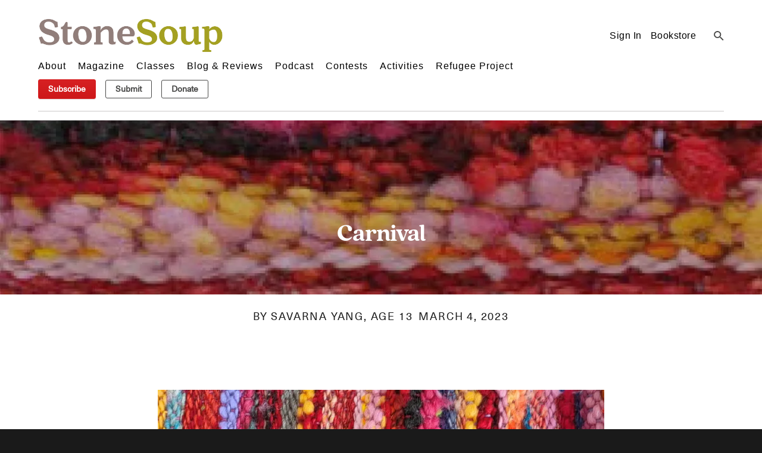

--- FILE ---
content_type: text/html; charset=UTF-8
request_url: https://stonesoup.com/carnival/
body_size: 28460
content:
<!DOCTYPE html><html lang="en-US"><head ><meta charset="UTF-8" /><meta name="viewport" content="width=device-width, initial-scale=1" /><link rel="stylesheet" media="print" onload="this.onload=null;this.media='all';" id="ao_optimized_gfonts" href="https://fonts.googleapis.com/css?family=Hind%3A400%2C300%2C500%2C600%2C700&amp;display=swap"><link media="all" href="https://stonesoup.com/wp-content/cache/autoptimize/css/autoptimize_924e23c8c23f32c9594872d3cc65d1b6.css" rel="stylesheet"><link media="only screen and (max-width: 880px)" href="https://stonesoup.com/wp-content/cache/autoptimize/css/autoptimize_6fe211f8bb15af76999ce9135805d7af.css" rel="stylesheet"><title>Carnival</title><meta name='robots' content='max-image-preview:large' /> <script>window._wca = window._wca || [];</script> <link rel='dns-prefetch' href='//cdn.jsdelivr.net' /><link rel='dns-prefetch' href='//ajax.googleapis.com' /><link rel='dns-prefetch' href='//www.google.com' /><link rel='dns-prefetch' href='//stats.wp.com' /><link rel='dns-prefetch' href='//code.ionicframework.com' /><link rel='preconnect' href='//i0.wp.com' /><link rel='preconnect' href='//c0.wp.com' /><link href='https://fonts.gstatic.com' crossorigin='anonymous' rel='preconnect' /><link rel="alternate" type="application/rss+xml" title="Stone Soup &raquo; Feed" href="https://stonesoup.com/feed/" /><link rel="alternate" type="application/rss+xml" title="Stone Soup &raquo; Comments Feed" href="https://stonesoup.com/comments/feed/" /><link rel="alternate" type="application/rss+xml" title="Stone Soup &raquo; Carnival Comments Feed" href="https://stonesoup.com/carnival/feed/" /><link rel="canonical" href="https://stonesoup.com/carnival/" /><link rel='stylesheet' id='dashicons-css' href='https://stonesoup.com/wp-includes/css/dashicons.min.css?ver=6.8.3' type='text/css' media='all' /><link rel='stylesheet' id='ionicons-css' href='//code.ionicframework.com/ionicons/2.0.1/css/ionicons.min.css?ver=6.8.3' type='text/css' media='all' /><link rel='stylesheet' id='elementor-post-149675-css' href='https://stonesoup.com/wp-content/cache/autoptimize/css/autoptimize_single_c60b71dcb086cdd9732fad9f75efc5a2.css?ver=1762255047' type='text/css' media='all' /> <script type="text/javascript" data-cfasync="false" src="https://stonesoup.com/wp-includes/js/jquery/jquery.min.js?ver=3.7.1" id="jquery-core-js"></script> <script type="text/javascript" data-cfasync="false" src="https://stonesoup.com/wp-includes/js/jquery/jquery-migrate.min.js?ver=3.4.1" id="jquery-migrate-js"></script> <script type="text/javascript" src="https://stonesoup.com/wp-content/plugins/recaptcha-woo/js/rcfwc.js?ver=1.0" id="rcfwc-js-js" defer="defer" data-wp-strategy="defer"></script> <script type="text/javascript" src="https://www.google.com/recaptcha/api.js?hl=en_US" id="recaptcha-js" defer="defer" data-wp-strategy="defer"></script> <script type="text/javascript" src="https://stonesoup.com/wp-content/plugins/woocommerce/assets/js/jquery-blockui/jquery.blockUI.min.js?ver=2.7.0-wc.10.3.4" id="wc-jquery-blockui-js" defer="defer" data-wp-strategy="defer"></script> <script type="text/javascript" id="wc-add-to-cart-js-extra">var wc_add_to_cart_params = {"ajax_url":"\/wp-admin\/admin-ajax.php","wc_ajax_url":"\/?wc-ajax=%%endpoint%%","i18n_view_cart":"View cart","cart_url":"https:\/\/stonesoup.com\/cart\/","is_cart":"","cart_redirect_after_add":"yes"};</script> <script type="text/javascript" src="https://stonesoup.com/wp-content/plugins/woocommerce/assets/js/frontend/add-to-cart.min.js?ver=10.3.4" id="wc-add-to-cart-js" defer="defer" data-wp-strategy="defer"></script> <script type="text/javascript" src="https://stonesoup.com/wp-content/plugins/woocommerce/assets/js/js-cookie/js.cookie.min.js?ver=2.1.4-wc.10.3.4" id="wc-js-cookie-js" defer="defer" data-wp-strategy="defer"></script> <script type="text/javascript" id="woocommerce-js-extra">var woocommerce_params = {"ajax_url":"\/wp-admin\/admin-ajax.php","wc_ajax_url":"\/?wc-ajax=%%endpoint%%","i18n_password_show":"Show password","i18n_password_hide":"Hide password"};</script> <script type="text/javascript" src="https://stonesoup.com/wp-content/plugins/woocommerce/assets/js/frontend/woocommerce.min.js?ver=10.3.4" id="woocommerce-js" defer="defer" data-wp-strategy="defer"></script> <script type="text/javascript" src="https://stonesoup.com/wp-content/themes/showcase-pro/themv2/owl/owl.carousel.min.js?ver=6.8.3" id="owl-js"></script> <script type="text/javascript" src="https://stonesoup.com/wp-content/themes/showcase-pro/themv2/magnific/jquery.magnific-popup.min.js?ver=6.8.3" id="magnific-js"></script> <script type="text/javascript" id="utils-js-extra">var userSettings = {"url":"\/","uid":"0","time":"1762296096","secure":"1"};</script> <script type="text/javascript" src="https://stonesoup.com/wp-includes/js/utils.min.js?ver=6.8.3" id="utils-js"></script> <script type="text/javascript" src="https://stonesoup.com/wp-includes/js/plupload/moxie.min.js?ver=1.3.5.1" id="moxiejs-js"></script> <script type="text/javascript" src="https://stonesoup.com/wp-includes/js/plupload/plupload.min.js?ver=2.1.9" id="plupload-js"></script> <!--[if lt IE 8]> <script type="text/javascript" src="https://stonesoup.com/wp-includes/js/json2.min.js?ver=2015-05-03" id="json2-js"></script> <![endif]--> <script type="text/javascript" src="https://stonesoup.com/wp-includes/js/wp-embed.min.js?ver=6.8.3" id="wp-embed-js" defer="defer" data-wp-strategy="defer"></script> <script type="text/javascript" src="https://stonesoup.com/wp-content/themes/showcase-pro/js/jquery.nice-select.min.js?ver=1.1.0" id="nice-select-js"></script> <script type="text/javascript" src="https://stonesoup.com/wp-content/themes/showcase-pro/js/infinite-scroll.pkgd.min.js?ver=1.1.0" id="infinite-scroll-js"></script> <script type="text/javascript" src="https://stats.wp.com/s-202545.js" id="woocommerce-analytics-js" defer="defer" data-wp-strategy="defer"></script> <link rel="https://api.w.org/" href="https://stonesoup.com/wp-json/" /><link rel="alternate" title="JSON" type="application/json" href="https://stonesoup.com/wp-json/wp/v2/article/121656" /><link rel="EditURI" type="application/rsd+xml" title="RSD" href="https://stonesoup.com/xmlrpc.php?rsd" /><link rel="alternate" title="oEmbed (JSON)" type="application/json+oembed" href="https://stonesoup.com/wp-json/oembed/1.0/embed?url=https%3A%2F%2Fstonesoup.com%2Fcarnival%2F" /><link rel="alternate" title="oEmbed (XML)" type="text/xml+oembed" href="https://stonesoup.com/wp-json/oembed/1.0/embed?url=https%3A%2F%2Fstonesoup.com%2Fcarnival%2F&#038;format=xml" /><meta name="cdp-version" content="1.5.0" /> <!--[if lt IE 9]><link rel="stylesheet" href="https://stonesoup.com/wp-content/plugins/lightweight-grid-columns/css/ie.min.css" /> <![endif]--><div id="ppx-popbox-8745" class="ppxrs-popbox mfp-hide"><h2>Want to keep reading?</h2><div class="img-box"><img fetchpriority="high" src="https://stonesoup.com/wp-content/uploads/2020/08/popup-product.png" width="256" height="280" alt=""></div><p>You've reached the end of your complimentary access. Subscribe for as little as $4/month.</p><div class="ppx-btn"><a href="https://stonesoup.com/subscriptions/" class="btn-subscribe">Subscribe</a></div><div class="ppx-login">Aready a Subscriber ? <a href="https://stonesoup.com/my-account/">Sign In</a></div></div> <script>var ajaxurl = 'https://stonesoup.com/wp-admin/admin-ajax.php';

			var data = {
				'action': 'check_content_view',
				'pid': '121656'
			};
			jQuery.post(ajaxurl, data, function(response) {

				if(!response.success)
				{
					jQuery.magnificPopup.open({
						items: {
							src: '#ppx-popbox-8745'
						},
						type: 'inline',
						modal: true
					});
				}

				
			});</script> <link rel="pingback" href="https://stonesoup.com/xmlrpc.php" /> <noscript><style>.woocommerce-product-gallery{ opacity: 1 !important; }</style></noscript><meta name="generator" content="Elementor 3.31.1; features: e_font_icon_svg, additional_custom_breakpoints, e_element_cache; settings: css_print_method-external, google_font-enabled, font_display-swap">  <script async src="https://www.googletagmanager.com/gtag/js?id=UA-160821218-1"></script> <script>window.dataLayer = window.dataLayer || [];
  function gtag(){dataLayer.push(arguments);}
  gtag('js', new Date());

  gtag('config', 'UA-160821218-1');</script>  <script>!function(f,b,e,v,n,t,s)
  {if(f.fbq)return;n=f.fbq=function(){n.callMethod?
  n.callMethod.apply(n,arguments):n.queue.push(arguments)};
  if(!f._fbq)f._fbq=n;n.push=n;n.loaded=!0;n.version='2.0';
  n.queue=[];t=b.createElement(e);t.async=!0;
  t.src=v;s=b.getElementsByTagName(e)[0];
  s.parentNode.insertBefore(t,s)}(window, document,'script',
  'https://connect.facebook.net/en_US/fbevents.js');
  fbq('init', '671887406957309');
  fbq('track', 'PageView');</script> <noscript><img height="1" width="1" style="display:none"
 src="https://www.facebook.com/tr?id=671887406957309&ev=PageView&noscript=1"
/></noscript>  <script id="mcjs">!function(c,h,i,m,p){m=c.createElement(h),p=c.getElementsByTagName(h)[0],m.async=1,m.src=i,p.parentNode.insertBefore(m,p)}(document,"script","https://chimpstatic.com/mcjs-connected/js/users/000fb1b66e9fdfe947851ae95/9ea95e022c1fc49116a4d149b.js");</script> <link rel="icon" href="https://i0.wp.com/stonesoup.com/wp-content/uploads/2020/08/cropped-Square-Logo.png?fit=32%2C32&#038;ssl=1" sizes="32x32" /><link rel="icon" href="https://i0.wp.com/stonesoup.com/wp-content/uploads/2020/08/cropped-Square-Logo.png?fit=192%2C192&#038;ssl=1" sizes="192x192" /><link rel="apple-touch-icon" href="https://i0.wp.com/stonesoup.com/wp-content/uploads/2020/08/cropped-Square-Logo.png?fit=180%2C180&#038;ssl=1" /><meta name="msapplication-TileImage" content="https://i0.wp.com/stonesoup.com/wp-content/uploads/2020/08/cropped-Square-Logo.png?fit=270%2C270&#038;ssl=1" /> <script>gtag('config', 'AW-578605986');</script> </head><body class="wp-singular article-template-default single single-article postid-121656 single-format-standard wp-custom-logo wp-theme-genesis wp-child-theme-showcase-pro theme-genesis woocommerce-no-js genesis custom-header header-full-width full-width-content genesis-breadcrumbs-hidden genesis-footer-widgets-visible elementor-default elementor-kit-149675 with-page-header" itemscope itemtype="https://schema.org/WebPage">
<div class="site-container"><ul class="genesis-skip-link"><li><a href="#genesis-nav-primary" class="screen-reader-shortcut"> Skip to primary navigation</a></li><li><a href="#genesis-content" class="screen-reader-shortcut"> Skip to main content</a></li><li><a href="#genesis-footer-widgets" class="screen-reader-shortcut"> Skip to footer</a></li></ul><header class="mnav-box"><div class="mnav-hdr"><div class="mnav-logo"><a href="https://stonesoup.com"><span class="site-logo"></span></a></div><div class="mnav-burger-menu"> <i class="burger-icon"></i></div></div><div class="mnav-body"><div class="mnav-search-box d-flex align-items-center"><div class="mnav-search"><form action="https://stonesoup.com" method="get" role="search"> <i class="ic-search"></i> <input type="search" name="s" value="" class="is-search-input" placeholder="Search" autocomplete="off"></form></div><div class="mnav-sign-in"><a href="https://stonesoup.com/my-account/">Sign In</a></div></div><div class="mnav-menu"><ul id="menu-main-menu" class="mnav"><li id="menu-item-117315" class="menu-item menu-item-type-post_type menu-item-object-page menu-item-117315"><a href="https://stonesoup.com/about-the-childrens-art-foundation-and-stone-soup-magazine/" itemprop="url">About</a></li><li id="menu-item-118274" class="menu-item menu-item-type-post_type menu-item-object-page menu-item-has-children menu-item-118274"><a href="https://stonesoup.com/the-magazine/" itemprop="url">Magazine</a><ul class="sub-menu"><li id="menu-item-149543" class="menu-item menu-item-type-custom menu-item-object-custom menu-item-149543"><a href="https://stonesoup.com/archives/" itemprop="url">Issue Archives!</a></li><li id="menu-item-149546" class="menu-item menu-item-type-custom menu-item-object-custom menu-item-149546"><a href="https://stonesoup.com/article-categories/Poem/" itemprop="url">Poems</a></li><li id="menu-item-149544" class="menu-item menu-item-type-custom menu-item-object-custom menu-item-149544"><a href="https://stonesoup.com/article-categories/fiction/" itemprop="url">Fiction</a></li><li id="menu-item-149545" class="menu-item menu-item-type-custom menu-item-object-custom menu-item-149545"><a href="https://stonesoup.com/article-categories/memoir/" itemprop="url">Memoir</a></li><li id="menu-item-149547" class="menu-item menu-item-type-custom menu-item-object-custom menu-item-149547"><a href="https://stonesoup.com/article-categories/art/" itemprop="url">Art</a></li><li id="menu-item-150395" class="menu-item menu-item-type-post_type menu-item-object-page menu-item-150395"><a href="https://stonesoup.com/stories-from-stone-soup-magazine/" itemprop="url">Magazine</a></li></ul></li><li id="menu-item-117318" class="menu-item menu-item-type-post_type menu-item-object-page menu-item-117318"><a href="https://stonesoup.com/stone-soup-writing-and-art-classes/" itemprop="url">Classes</a></li><li id="menu-item-150397" class="menu-item menu-item-type-post_type menu-item-object-page menu-item-has-children menu-item-150397"><a href="https://stonesoup.com/blogs-list-order-by-date/" itemprop="url">Blog &#038; Reviews</a><ul class="sub-menu"><li id="menu-item-150396" class="menu-item menu-item-type-post_type menu-item-object-page menu-item-150396"><a href="https://stonesoup.com/blogs-list-order-by-date/" itemprop="url">Young Bloggers</a></li><li id="menu-item-150255" class="menu-item menu-item-type-post_type menu-item-object-page menu-item-150255"><a href="https://stonesoup.com/book-reviews/" itemprop="url">Book Reviews</a></li></ul></li><li id="menu-item-153702" class="menu-item menu-item-type-post_type menu-item-object-page menu-item-153702"><a href="https://stonesoup.com/podcast-old/" itemprop="url">Podcast</a></li><li id="menu-item-117323" class="menu-item menu-item-type-post_type menu-item-object-page menu-item-117323"><a href="https://stonesoup.com/contests/" itemprop="url">Contests</a></li><li id="menu-item-121135" class="menu-item menu-item-type-custom menu-item-object-custom menu-item-121135"><a href="https://stonesoup.com/prompts/" itemprop="url">Activities</a></li><li id="menu-item-149224" class="menu-item menu-item-type-post_type menu-item-object-page menu-item-149224"><a href="https://stonesoup.com/refugee-project/" itemprop="url">Refugee Project</a></li></ul></div><div class="mnav-btn"> <a class="xbtn xbtn-red" href="https://stonesoup.com/subscriptions/membership/">Subscribe</a> <a class="xbtn xbtn-bordered" href="https://stonesoup.com/donate/" target="_blank">Donate</a></div></div></header> <script>jQuery(document).ready(function($) {

            var bodyobj = $('body');

            $('.mnav-burger-menu i').click(function(e) {
                e.preventDefault();


                if (bodyobj.hasClass('has-mbl-nav-open')) {
                    bodyobj.removeClass('has-mbl-nav-open');
                    $('html').css('overflow', 'auto');

                } else {

                    bodyobj.addClass('has-mbl-nav-open');
                    $('html').css('overflow', 'hidden');

                }

            });
        });</script> <header class="site-header" itemscope itemtype="https://schema.org/WPHeader"><div class="wrap"><div class="header-box"><div class="title-area"> <a href="https://stonesoup.com" class="logo-sticky1"> <span class="site-logo"></span> </a><p class="site-description" itemprop="description">100% written and illustrated by kids ages 6-13</p></div><div id="hdr-top-bar"><ul class="top-menu-bar"><li class="curr"> <a href="https://stonesoup.com/my-account/">Sign In</a></li><li><a href="https://amazon.com/stonesoup" target="_blank">Bookstore</a></li></ul><div class="hdr-search-box"> <a class="icon-search" href="#"><i class="ico-search"></i></a><div class="hdr-search-form" style="display: none;"><form action="https://stonesoup.com" method="get" role="search"> <input type="search" name="s" value="" class="is-search-input" placeholder="Search here..." autocomplete="off"><button type="submit" class="is-search-submit"><span class="is-search-icon"><svg focusable="false" aria-label="Search" xmlns="http://www.w3.org/2000/svg" viewBox="0 0 24 24" width="24px"> <path d="M15.5 14h-.79l-.28-.27C15.41 12.59 16 11.11 16 9.5 16 5.91 13.09 3 9.5 3S3 5.91 3 9.5 5.91 16 9.5 16c1.61 0 3.09-.59 4.23-1.57l.27.28v.79l5 4.99L20.49 19l-4.99-5zm-6 0C7.01 14 5 11.99 5 9.5S7.01 5 9.5 5 14 7.01 14 9.5 11.99 14 9.5 14z"></path> </svg></span></button></form></div></div></div> <script>jQuery(function($) {
            $('.hdr-search-box .icon-search').click(function(e) {
                e.preventDefault();
                $('.hdr-search-form').toggle();
            });




        });</script> <nav class="nav-main_nav"><ul id="menu-main-menu-1" class="menu genesis-nav-menu menu-primary js-superfish"><li class="menu-item menu-item-type-post_type menu-item-object-page menu-item-117315"><a href="https://stonesoup.com/about-the-childrens-art-foundation-and-stone-soup-magazine/" itemprop="url"><span itemprop="name">About</span></a></li><li class="menu-item menu-item-type-post_type menu-item-object-page menu-item-has-children menu-item-118274"><a href="https://stonesoup.com/the-magazine/" itemprop="url"><span itemprop="name">Magazine</span></a><ul class="sub-menu"><li class="menu-item menu-item-type-custom menu-item-object-custom menu-item-149543"><a href="https://stonesoup.com/archives/" itemprop="url"><span itemprop="name">Issue Archives!</span></a></li><li class="menu-item menu-item-type-custom menu-item-object-custom menu-item-149546"><a href="https://stonesoup.com/article-categories/Poem/" itemprop="url"><span itemprop="name">Poems</span></a></li><li class="menu-item menu-item-type-custom menu-item-object-custom menu-item-149544"><a href="https://stonesoup.com/article-categories/fiction/" itemprop="url"><span itemprop="name">Fiction</span></a></li><li class="menu-item menu-item-type-custom menu-item-object-custom menu-item-149545"><a href="https://stonesoup.com/article-categories/memoir/" itemprop="url"><span itemprop="name">Memoir</span></a></li><li class="menu-item menu-item-type-custom menu-item-object-custom menu-item-149547"><a href="https://stonesoup.com/article-categories/art/" itemprop="url"><span itemprop="name">Art</span></a></li><li class="menu-item menu-item-type-post_type menu-item-object-page menu-item-150395"><a href="https://stonesoup.com/stories-from-stone-soup-magazine/" itemprop="url"><span itemprop="name">Magazine</span></a></li></ul></li><li class="menu-item menu-item-type-post_type menu-item-object-page menu-item-117318"><a href="https://stonesoup.com/stone-soup-writing-and-art-classes/" itemprop="url"><span itemprop="name">Classes</span></a></li><li class="menu-item menu-item-type-post_type menu-item-object-page menu-item-has-children menu-item-150397"><a href="https://stonesoup.com/blogs-list-order-by-date/" itemprop="url"><span itemprop="name">Blog &#038; Reviews</span></a><ul class="sub-menu"><li class="menu-item menu-item-type-post_type menu-item-object-page menu-item-150396"><a href="https://stonesoup.com/blogs-list-order-by-date/" itemprop="url"><span itemprop="name">Young Bloggers</span></a></li><li class="menu-item menu-item-type-post_type menu-item-object-page menu-item-150255"><a href="https://stonesoup.com/book-reviews/" itemprop="url"><span itemprop="name">Book Reviews</span></a></li></ul></li><li class="menu-item menu-item-type-post_type menu-item-object-page menu-item-153702"><a href="https://stonesoup.com/podcast-old/" itemprop="url"><span itemprop="name">Podcast</span></a></li><li class="menu-item menu-item-type-post_type menu-item-object-page menu-item-117323"><a href="https://stonesoup.com/contests/" itemprop="url"><span itemprop="name">Contests</span></a></li><li class="menu-item menu-item-type-custom menu-item-object-custom menu-item-121135"><a href="https://stonesoup.com/prompts/" itemprop="url"><span itemprop="name">Activities</span></a></li><li class="menu-item menu-item-type-post_type menu-item-object-page menu-item-149224"><a href="https://stonesoup.com/refugee-project/" itemprop="url"><span itemprop="name">Refugee Project</span></a></li></ul></nav><nav class="nav-extra genesis-responsive-menu d-flex align-items-center"><div class="hdr-sticky-item"><div class="hdr-search-box"> <a class="icon-search" href="#"><i class="ico-search"></i></a><div class="hdr-search-form" style="display: none;"><form action="https://stonesoup.com" method="get" role="search"> <input type="search" name="s" value="" class="is-search-input" placeholder="Search here..." autocomplete="off"><button type="submit" class="is-search-submit"><span class="is-search-icon"><svg focusable="false" aria-label="Search" xmlns="http://www.w3.org/2000/svg" viewBox="0 0 24 24" width="24px"> <path d="M15.5 14h-.79l-.28-.27C15.41 12.59 16 11.11 16 9.5 16 5.91 13.09 3 9.5 3S3 5.91 3 9.5 5.91 16 9.5 16c1.61 0 3.09-.59 4.23-1.57l.27.28v.79l5 4.99L20.49 19l-4.99-5zm-6 0C7.01 14 5 11.99 5 9.5S7.01 5 9.5 5 14 7.01 14 9.5 11.99 14 9.5 14z"></path> </svg></span></button></form></div></div></div><ul class="hdr-extra-menu-bar"><li><a class="xbtn-red" href="https://stonesoup.com/subscriptions/membership/">Subscribe</a></li><li><a class="xbtn-bordered" href="https://stonesoup.submittable.com/submit" target="_blank">Submit</a></li><li><a class="xbtn-bordered" href="https://stonesoup.com/donate/">Donate</a></li></ul></nav></div></div></header><div class="lazyload page-header bg-primary with-background-image" data-bg="https://i0.wp.com/stonesoup.com/wp-content/uploads/2023/03/Savarna-Yang-13-Outram-New-Zealand-Carnival-wool.jpg?resize=1200%2C1050&ssl=1" style="background-image: url(data:image/svg+xml,%3Csvg%20xmlns=%22http://www.w3.org/2000/svg%22%20viewBox=%220%200%20500%20300%22%3E%3C/svg%3E);"><div class="wrap"><div class="header-content"><h1>Carnival</h1></div></div></div><div class="site-inner"><div class="wrap"><main class="content" id="genesis-content"><article class="post-121656 article type-article status-publish format-standard has-post-thumbnail issuem_issue-stone-soup-april-2023 issuem_issue_categories-art wpautop entry" aria-label="Carnival" itemscope itemtype="https://schema.org/CreativeWork"><header class="entry-header"><p class="entry-meta"><time class="entry-time" itemprop="datePublished" datetime="2023-03-04T03:45:50-08:00">March 4, 2023</time><br>By Savarna Yang, Age 13</p></header><div class="entry-content" itemprop="text"><p><figure id="attachment_121995" aria-describedby="caption-attachment-121995" style="width: 1200px" class="wp-caption alignnone"><noscript><img data-recalc-dims="1" class="size-full wp-image-121995" src="https://i0.wp.com/stonesoup.com/wp-content/uploads/2023/03/Savarna-Yang-13-Outram-New-Zealand-Carnival-wool-1.jpg?resize=1200%2C692&#038;ssl=1" alt="Carnival" width="1200" height="692" /></noscript><img data-recalc-dims="1" class="lazyload size-full wp-image-121995" src='data:image/svg+xml,%3Csvg%20xmlns=%22http://www.w3.org/2000/svg%22%20viewBox=%220%200%201200%20692%22%3E%3C/svg%3E' data-src="https://i0.wp.com/stonesoup.com/wp-content/uploads/2023/03/Savarna-Yang-13-Outram-New-Zealand-Carnival-wool-1.jpg?resize=1200%2C692&#038;ssl=1" alt="Carnival" width="1200" height="692" /><figcaption id="caption-attachment-121995" class="wp-caption-text"><em>Woven and knitted wool</em></figcaption></figure></p></div><footer class="entry-footer"></footer></article></main></div></div><div id="hm-newsletter-box"><div class="wrap"><div class="row"><div class="col-12 col-lg-8"><div class="hm-newsletter"> <noscript><img style="position: relative;left: -15px;" src="https://stonesoup.com/wp-content/themes/showcase-pro/images/icon-newsletter-cta-email.svg" class="icon-newsletter-cta-email"></noscript><img style="position: relative;left: -15px;" src='data:image/svg+xml,%3Csvg%20xmlns=%22http://www.w3.org/2000/svg%22%20viewBox=%220%200%20210%20140%22%3E%3C/svg%3E' data-src="https://stonesoup.com/wp-content/themes/showcase-pro/images/icon-newsletter-cta-email.svg" class="lazyload icon-newsletter-cta-email"><h2>Sign up for our free, <span style="display:inline-block">biweekly</span> newsletter.</h2><p>Get exclusive Stone Soup content delivered to your inbox every other Saturday.</p> <script>(function() {
	window.mc4wp = window.mc4wp || {
		listeners: [],
		forms: {
			on: function(evt, cb) {
				window.mc4wp.listeners.push(
					{
						event   : evt,
						callback: cb
					}
				);
			}
		}
	}
})();</script><form id="mc4wp-form-1" class="mc4wp-form mc4wp-form-21953" method="post" data-id="21953" data-name="Stone Soup Free Weekly Newsletter" ><div class="mc4wp-form-fields"><div class="hm-newsletter-frm"> <input type="email" name="EMAIL" placeholder="Enter your email"> <input type="submit"  value="Sign Up" /></div></div><label style="display: none !important;">Leave this field empty if you're human: <input type="text" name="_mc4wp_honeypot" value="" tabindex="-1" autocomplete="off" /></label><input type="hidden" name="_mc4wp_timestamp" value="1762296096" /><input type="hidden" name="_mc4wp_form_id" value="21953" /><input type="hidden" name="_mc4wp_form_element_id" value="mc4wp-form-1" /><div class="mc4wp-response"></div></form></div></div><div class="col-12 col-lg-4 mt-auto img-lnhfix"> <noscript><img src="https://stonesoup.com/wp-content/themes/showcase-pro/images/img-newsletter-tablet-mockup@2x.png" class="img-newsletter-tablet-mockup"></noscript><img src='data:image/svg+xml,%3Csvg%20xmlns=%22http://www.w3.org/2000/svg%22%20viewBox=%220%200%20210%20140%22%3E%3C/svg%3E' data-src="https://stonesoup.com/wp-content/themes/showcase-pro/images/img-newsletter-tablet-mockup@2x.png" class="lazyload img-newsletter-tablet-mockup"></div></div></div></div><div class="footer-widgets" id="genesis-footer-widgets"><h2 class="genesis-sidebar-title screen-reader-text">Footer</h2><div class="wrap"><div class="widget-area-box"><div class="widget-area footer-widgets-1 footer-widget-area"><section id="nav_menu-6" class="widget widget_nav_menu"><div class="widget-wrap"><h3 class="widgettitle widget-title">For Kids</h3><div class="menu-for-kids-container"><ul id="menu-for-kids" class="menu"><li id="menu-item-117326" class="menu-item menu-item-type-custom menu-item-object-custom menu-item-117326"><a href="https://stonesoup.com/the-magazine/" itemprop="url">Stone Soup Magazine</a></li><li id="menu-item-117327" class="menu-item menu-item-type-custom menu-item-object-custom menu-item-117327"><a href="https://stonesoup.com/prompts/" itemprop="url">Writing Activities</a></li><li id="menu-item-122756" class="menu-item menu-item-type-post_type menu-item-object-page menu-item-122756"><a href="https://stonesoup.com/young-bloggers/" itemprop="url">Blog</a></li><li id="menu-item-117331" class="menu-item menu-item-type-custom menu-item-object-custom menu-item-117331"><a href="https://stonesoup.com/stone-soup-writing-and-art-classes/" itemprop="url">Writing Classes</a></li><li id="menu-item-124661" class="menu-item menu-item-type-post_type menu-item-object-page menu-item-124661"><a href="https://stonesoup.com/books/" itemprop="url">Books by Young Authors</a></li><li id="menu-item-117333" class="menu-item menu-item-type-post_type menu-item-object-page menu-item-117333"><a href="https://stonesoup.com/contests/" itemprop="url">Contests</a></li><li id="menu-item-117335" class="menu-item menu-item-type-post_type menu-item-object-page menu-item-117335"><a href="https://stonesoup.com/the-stone-soup-internship/" itemprop="url">Internships</a></li></ul></div></div></section></div><div class="widget-area footer-widgets-2 footer-widget-area"><section id="nav_menu-8" class="widget widget_nav_menu"><div class="widget-wrap"><h3 class="widgettitle widget-title">For Parents</h3><div class="menu-for-parents-container"><ul id="menu-for-parents" class="menu"><li id="menu-item-117341" class="menu-item menu-item-type-custom menu-item-object-custom menu-item-117341"><a href="https://stonesoup.com/stone-soup-writing-and-art-classes/" itemprop="url">Class Schedules</a></li><li id="menu-item-117342" class="menu-item menu-item-type-custom menu-item-object-custom menu-item-117342"><a target="_blank" href="https://amazon.com/stonesoup" itemprop="url">Visit Our Bookstore</a></li><li id="menu-item-117343" class="menu-item menu-item-type-custom menu-item-object-custom menu-item-117343"><a href="https://stonesoup.com/subscriptions/membership" itemprop="url">Become a Member</a></li><li id="menu-item-120632" class="menu-item menu-item-type-post_type menu-item-object-page menu-item-120632"><a href="https://stonesoup.com/volunteer/" itemprop="url">Volunteer</a></li></ul></div></div></section></div><div class="widget-area footer-widgets-3 footer-widget-area"><section id="nav_menu-9" class="widget widget_nav_menu"><div class="widget-wrap"><h3 class="widgettitle widget-title">ABOUT US</h3><div class="menu-about-container"><ul id="menu-about" class="menu"><li id="menu-item-117365" class="menu-item menu-item-type-post_type menu-item-object-page menu-item-117365"><a href="https://stonesoup.com/about-the-childrens-art-foundation-and-stone-soup-magazine/" itemprop="url">About</a></li><li id="menu-item-120911" class="menu-item menu-item-type-post_type menu-item-object-page menu-item-120911"><a href="https://stonesoup.com/about-the-childrens-art-foundation-and-stone-soup-magazine/staff/" itemprop="url">The Stone Soup Team</a></li><li id="menu-item-117366" class="menu-item menu-item-type-post_type menu-item-object-page menu-item-117366"><a href="https://stonesoup.com/about-the-childrens-art-foundation-and-stone-soup-magazine/frequently-asked-questions/" itemprop="url">FAQ</a></li><li id="menu-item-117367" class="menu-item menu-item-type-custom menu-item-object-custom menu-item-117367"><a href="https://stonesoup.com/contact-us/" itemprop="url">Contact Us</a></li><li id="menu-item-117368" class="menu-item menu-item-type-post_type menu-item-object-page menu-item-117368"><a href="https://stonesoup.com/about-the-childrens-art-foundation-and-stone-soup-magazine/partnerships/" itemprop="url">Partnerships</a></li><li id="menu-item-117369" class="menu-item menu-item-type-post_type menu-item-object-page menu-item-117369"><a href="https://stonesoup.com/refugee-project/" itemprop="url">The Refugee Project</a></li></ul></div></div></section></div><div class="widget-area footer-widgets-4 footer-widget-area"><section id="nav_menu-10" class="widget widget_nav_menu"><div class="widget-wrap"><h3 class="widgettitle widget-title">Support Us</h3><div class="menu-support-us-container"><ul id="menu-support-us" class="menu"><li id="menu-item-117345" class="menu-item menu-item-type-custom menu-item-object-custom menu-item-117345"><a href="https://stonesoup.com/donate/" itemprop="url">Make a Donation</a></li></ul></div></div></section></div><div class="widget-area footer-widgets-6 footer-widget-area"><section id="custom_html-19" class="widget_text widget widget_custom_html"><div class="widget_text widget-wrap"><h3 class="widgettitle widget-title">FOLLOW US</h3><div class="textwidget custom-html-widget"><div class="social-link"><ul><li><a href="https://twitter.com/StoneSoupByKids" target="_blank"><svg xmlns="http://www.w3.org/2000/svg"
 width="17" height="15" viewbox="0 0 17 15"> <defs> <filter id="ca5m9sze5a"> <fecolormatrix in="SourceGraphic"
 values="0 0 0 0 0.631373 0 0 0 0 0.568627 0 0 0 0 0.572549 0 0 0 1.000000 0" /> </filter> </defs> <g fill="none" fill-rule="evenodd"  transform="translate(0 -2)"> <path fill="#8E7F7B" fill-rule="nonzero"
 d="M17.082 4.258l-1.83.307 1.22-1.533-2.136.613c-2.745-3.067-7.015.307-5.795 3.067-4.88 0-7.32-3.68-7.32-3.68S-.61 5.792 2.44 7.939L.61 7.326c0 1.84 1.22 3.067 3.354 3.68H1.83c1.22 2.454 3.356 2.454 3.356 2.454S3.356 14.994 0 14.994c10.066 4.908 16.167-4.294 15.252-9.202l1.83-1.534z" /> </g> </svg></a></li><li><a href="https://www.pinterest.com/stonesoupmag/" target="_blank"><svg xmlns="http://www.w3.org/2000/svg"
 width="18" height="17" viewbox="0 0 18 17"> <defs> <filter id="efs1bxib4a"> <fecolormatrix in="SourceGraphic"
 values="0 0 0 0 0.631373 0 0 0 0 0.568627 0 0 0 0 0.572549 0 0 0 1.000000 0" /> </filter> </defs> <g fill="none" fill-rule="evenodd"  transform="translate(-147)"> <path fill="#8E7F7B" fill-rule="nonzero"
 d="M156.236 0c-4.716 0-8.54 3.805-8.54 8.5 0 3.48 2.102 6.47 5.111 7.785-.024-.594-.004-1.306.15-1.952l1.098-4.631s-.273-.543-.273-1.345c0-1.26.734-2.2 1.647-2.2.777 0 1.152.58 1.152 1.276 0 .777-.498 1.94-.754 3.016-.214.902.454 1.637 1.348 1.637 1.618 0 2.708-2.068 2.708-4.519 0-1.863-1.26-3.257-3.553-3.257-2.591 0-4.205 1.922-4.205 4.07 0 .74.22 1.263.563 1.667.158.186.18.26.123.474-.041.156-.135.533-.174.682-.057.216-.232.293-.428.213-1.193-.485-1.749-1.785-1.749-3.248 0-2.414 2.046-5.31 6.104-5.31 3.26 0 5.407 2.35 5.407 4.87 0 3.334-1.862 5.825-4.608 5.825-.922 0-1.79-.496-2.086-1.059 0 0-.496 1.959-.601 2.337-.181.655-.536 1.31-.86 1.82.768.226 1.58.349 2.42.349 4.717 0 8.541-3.805 8.541-8.5s-3.825-8.5-8.54-8.5z" /> </g> </svg> </a></li><li><a href="https://www.facebook.com/stonesoupmagazine" target="_blank"><svg xmlns="http://www.w3.org/2000/svg"
 width="18" height="17" viewbox="0 0 18 17"> <defs> <filter id="beo9sibgea"> <fecolormatrix in="SourceGraphic"
 values="0 0 0 0 0.631373 0 0 0 0 0.568627 0 0 0 0 0.572549 0 0 0 1.000000 0" /> </filter> </defs> <g fill="none" fill-rule="evenodd"  transform="translate(-49)"> <path fill="#8E7F7B"
 d="M66.314 2.834c0-1.49-1.351-2.834-2.847-2.834H52.079c-1.497 0-2.847 1.345-2.847 2.834v11.332c0 1.49 1.35 2.834 2.847 2.834h5.694v-6.422h-2.088V7.744h2.088V6.641c0-1.904 1.436-3.619 3.202-3.619h2.302v2.834h-2.302c-.251 0-.545.304-.545.76v1.128h2.847v2.834H60.43V17h3.037c1.496 0 2.847-1.345 2.847-2.834V2.834z" /> </g> </svg> </a></li><li><a href="https://www.instagram.com/stonesoupbykids/" target="_blank"><svg xmlns="http://www.w3.org/2000/svg"
 width="19" height="17" viewbox="0 0 19 17"> <defs> <filter id="iybjfkxe7a"> <fecolormatrix in="SourceGraphic"
 values="0 0 0 0 0.631373 0 0 0 0 0.568627 0 0 0 0 0.572549 0 0 0 1.000000 0" /> </filter> </defs> <g fill="none" fill-rule="evenodd"  transform="translate(-98)"> <g fill="#8E7F7B" fill-rule="nonzero" transform="translate(98.464)"> <path
 d="M8.54 4.25c-2.335 0-4.27 2.028-4.27 4.554 0 2.525 1.902 4.553 4.27 4.553 2.37 0 4.271-2.063 4.271-4.553 0-2.49-1.935-4.554-4.27-4.554zm0 7.47c-1.5 0-2.735-1.316-2.735-2.916 0-1.601 1.235-2.918 2.736-2.918 1.501 0 2.736 1.317 2.736 2.918 0 1.6-1.235 2.917-2.736 2.917z" /> <circle cx="13.116" cy="3.946" r="1" /> <path
 d="M15.704 1.405C14.81.48 13.534 0 12.088 0H4.994C1.997 0 0 1.988 0 4.97v7.026c0 1.474.482 2.742 1.446 3.667.93.891 2.17 1.337 3.582 1.337h7.026c1.48 0 2.72-.48 3.616-1.337.93-.89 1.412-2.159 1.412-3.633V4.97c0-1.44-.482-2.674-1.378-3.565zm-.206 10.625c0 1.063-.31 1.92-.93 2.502-.62.583-1.481.891-2.514.891H5.028c-1.033 0-1.894-.308-2.514-.89-.62-.618-.93-1.475-.93-2.537V4.97c0-1.028.31-1.885.93-2.502.586-.583 1.48-.891 2.514-.891h7.095c1.033 0 1.894.308 2.514.925.585.617.93 1.474.93 2.468l-.07 7.06z" /> </g> </g> </svg></a></li></ul></div></div></div></section></div></div></div></div><footer class="site-footer" itemscope itemtype="https://schema.org/WPFooter"><div class="wrap"><div id="copyright"><div class="ftr-logo"><a href="https://stonesoup.com"><noscript><img src="https://stonesoup.com/wp-content/themes/showcase-pro/images/logo-header.png" srcset="https://stonesoup.com/wp-content/themes/showcase-pro/images/logo-header@2x.png 2x,
 https://stonesoup.com/wp-content/themes/showcase-pro/images/logo-header@3x.png 3x" class="logo-header"></noscript><img src='data:image/svg+xml,%3Csvg%20xmlns=%22http://www.w3.org/2000/svg%22%20viewBox=%220%200%20210%20140%22%3E%3C/svg%3E' data-src="https://stonesoup.com/wp-content/themes/showcase-pro/images/logo-header.png" data-srcset="https://stonesoup.com/wp-content/themes/showcase-pro/images/logo-header@2x.png 2x,
 https://stonesoup.com/wp-content/themes/showcase-pro/images/logo-header@3x.png 3x" class="lazyload logo-header"></a></div><div class="ftr-copyright">Copyright &copy; Children's Art Foundation–Stone Soup Inc. 1973 - 2025</div></div></div></footer></div><script type="speculationrules">{"prefetch":[{"source":"document","where":{"and":[{"href_matches":"\/*"},{"not":{"href_matches":["\/wp-*.php","\/wp-admin\/*","\/wp-content\/uploads\/*","\/wp-content\/*","\/wp-content\/plugins\/*","\/wp-content\/themes\/showcase-pro\/*","\/wp-content\/themes\/genesis\/*","\/*\\?(.+)"]}},{"not":{"selector_matches":"a[rel~=\"nofollow\"]"}},{"not":{"selector_matches":".no-prefetch, .no-prefetch a"}}]},"eagerness":"conservative"}]}</script> <script>window.PH_Child = {"ID":0,"user_login":false,"user_email":false,"display_name":false}</script> <script>(function(d, t, g, k) {
					var ph = d.createElement(t),
						s = d.getElementsByTagName(t)[0],
						l = false,
						t = (new URLSearchParams(window.location.search)).get(k);
					t && localStorage.setItem(k, t);
					t = localStorage.getItem(k)
					if (!l && !t) return;
					ph.type = 'text/javascript';
					ph.async = true;
					ph.defer = true;
					ph.charset = 'UTF-8';
					ph.src = g + '&v=' + (new Date()).getTime();
					ph.src += t ? '&' + k + '=' + t : '';
					s.parentNode.insertBefore(ph, s);
				})(document, 'script', '//www.britecode.io/agency?p=6645&ph_apikey=fc8f22d9069bc0bc0a000af37c619707', 'ph_access_token');</script> <script>(function() {function maybePrefixUrlField () {
  const value = this.value.trim()
  if (value !== '' && value.indexOf('http') !== 0) {
    this.value = 'http://' + value
  }
}

const urlFields = document.querySelectorAll('.mc4wp-form input[type="url"]')
for (let j = 0; j < urlFields.length; j++) {
  urlFields[j].addEventListener('blur', maybePrefixUrlField)
}
})();</script><script id="mcjs">!function(c,h,i,m,p){m=c.createElement(h),p=c.getElementsByTagName(h)[0],m.async=1,m.src=i,p.parentNode.insertBefore(m,p)}(document,"script","https://chimpstatic.com/mcjs-connected/js/users/000fb1b66e9fdfe947851ae95/cd910ab7a3a7e8129ba6dc785.js");</script> <script>const lazyloadRunObserver = () => {
					const lazyloadBackgrounds = document.querySelectorAll( `.e-con.e-parent:not(.e-lazyloaded)` );
					const lazyloadBackgroundObserver = new IntersectionObserver( ( entries ) => {
						entries.forEach( ( entry ) => {
							if ( entry.isIntersecting ) {
								let lazyloadBackground = entry.target;
								if( lazyloadBackground ) {
									lazyloadBackground.classList.add( 'e-lazyloaded' );
								}
								lazyloadBackgroundObserver.unobserve( entry.target );
							}
						});
					}, { rootMargin: '200px 0px 200px 0px' } );
					lazyloadBackgrounds.forEach( ( lazyloadBackground ) => {
						lazyloadBackgroundObserver.observe( lazyloadBackground );
					} );
				};
				const events = [
					'DOMContentLoaded',
					'elementor/lazyload/observe',
				];
				events.forEach( ( event ) => {
					document.addEventListener( event, lazyloadRunObserver );
				} );</script> <noscript><style>.lazyload{display:none;}</style></noscript><script data-noptimize="1">window.lazySizesConfig=window.lazySizesConfig||{};window.lazySizesConfig.loadMode=1;</script><script async data-noptimize="1" src='https://stonesoup.com/wp-content/plugins/autoptimize/classes/external/js/lazysizes.min.js?ao_version=3.1.13'></script> <script type="text/html" id="tmpl-media-frame"><div class="media-frame-title" id="media-frame-title"></div>
		<h2 class="media-frame-menu-heading">Actions</h2>
		<button type="button" class="button button-link media-frame-menu-toggle" aria-expanded="false">
			Menu			<span class="dashicons dashicons-arrow-down" aria-hidden="true"></span>
		</button>
		<div class="media-frame-menu"></div>
		<div class="media-frame-tab-panel">
			<div class="media-frame-router"></div>
			<div class="media-frame-content"></div>
		</div>
		<h2 class="media-frame-actions-heading screen-reader-text">
		Selected media actions		</h2>
		<div class="media-frame-toolbar"></div>
		<div class="media-frame-uploader"></div></script> <script type="text/html" id="tmpl-media-modal"><div tabindex="0" class="media-modal wp-core-ui" role="dialog" aria-labelledby="media-frame-title">
			<# if ( data.hasCloseButton ) { #>
				<button type="button" class="media-modal-close"><span class="media-modal-icon"><span class="screen-reader-text">
					Close dialog				</span></span></button>
			<# } #>
			<div class="media-modal-content" role="document"></div>
		</div>
		<div class="media-modal-backdrop"></div></script> <script type="text/html" id="tmpl-uploader-window"><div class="uploader-window-content">
			<div class="uploader-editor-title">Drop files to upload</div>
		</div></script> <script type="text/html" id="tmpl-uploader-editor"><div class="uploader-editor-content">
			<div class="uploader-editor-title">Drop files to upload</div>
		</div></script> <script type="text/html" id="tmpl-uploader-inline"><# var messageClass = data.message ? 'has-upload-message' : 'no-upload-message'; #>
		<# if ( data.canClose ) { #>
		<button class="close dashicons dashicons-no"><span class="screen-reader-text">
			Close uploader		</span></button>
		<# } #>
		<div class="uploader-inline-content {{ messageClass }}">
		<# if ( data.message ) { #>
			<h2 class="upload-message">{{ data.message }}</h2>
		<# } #>
					<div class="upload-ui">
				<h2 class="upload-instructions drop-instructions">Drop files to upload</h2>
				<p class="upload-instructions drop-instructions">or</p>
				<button type="button" class="browser button button-hero" aria-labelledby="post-upload-info">Select Files</button>
			</div>

			<div class="upload-inline-status"></div>

			<div class="post-upload-ui" id="post-upload-info">
				
				<p class="max-upload-size">
				Maximum upload file size: 128 MB.				</p>

				<# if ( data.suggestedWidth && data.suggestedHeight ) { #>
					<p class="suggested-dimensions">
						Suggested image dimensions: {{data.suggestedWidth}} by {{data.suggestedHeight}} pixels.					</p>
				<# } #>

							</div>
				</div></script> <script type="text/html" id="tmpl-media-library-view-switcher"><a href="https://stonesoup.com/wp-admin/upload.php?mode=list" class="view-list">
			<span class="screen-reader-text">
				List view			</span>
		</a>
		<a href="https://stonesoup.com/wp-admin/upload.php?mode=grid" class="view-grid current" aria-current="page">
			<span class="screen-reader-text">
				Grid view			</span>
		</a></script> <script type="text/html" id="tmpl-uploader-status"><h2>Uploading</h2>

		<div class="media-progress-bar"><div></div></div>
		<div class="upload-details">
			<span class="upload-count">
				<span class="upload-index"></span> / <span class="upload-total"></span>
			</span>
			<span class="upload-detail-separator">&ndash;</span>
			<span class="upload-filename"></span>
		</div>
		<div class="upload-errors"></div>
		<button type="button" class="button upload-dismiss-errors">Dismiss errors</button></script> <script type="text/html" id="tmpl-uploader-status-error"><span class="upload-error-filename word-wrap-break-word">{{{ data.filename }}}</span>
		<span class="upload-error-message">{{ data.message }}</span></script> <script type="text/html" id="tmpl-edit-attachment-frame"><div class="edit-media-header">
			<button class="left dashicons"<# if ( ! data.hasPrevious ) { #> disabled<# } #>><span class="screen-reader-text">Edit previous media item</span></button>
			<button class="right dashicons"<# if ( ! data.hasNext ) { #> disabled<# } #>><span class="screen-reader-text">Edit next media item</span></button>
			<button type="button" class="media-modal-close"><span class="media-modal-icon"><span class="screen-reader-text">Close dialog</span></span></button>
		</div>
		<div class="media-frame-title"></div>
		<div class="media-frame-content"></div></script> <script type="text/html" id="tmpl-attachment-details-two-column"><div class="attachment-media-view {{ data.orientation }}">
						<h2 class="screen-reader-text">Attachment Preview</h2>
			<div class="thumbnail thumbnail-{{ data.type }}">
				<# if ( data.uploading ) { #>
					<div class="media-progress-bar"><div></div></div>
				<# } else if ( data.sizes && data.sizes.full ) { #>
					<img class="details-image" src="{{ data.sizes.full.url }}" draggable="false" alt="" />
				<# } else if ( data.sizes && data.sizes.large ) { #>
					<img class="details-image" src="{{ data.sizes.large.url }}" draggable="false" alt="" />
				<# } else if ( -1 === jQuery.inArray( data.type, [ 'audio', 'video' ] ) ) { #>
					<img class="details-image icon" src="{{ data.icon }}" draggable="false" alt="" />
				<# } #>

				<# if ( 'audio' === data.type ) { #>
				<div class="wp-media-wrapper wp-audio">
					<audio style="visibility: hidden" controls class="wp-audio-shortcode" width="100%" preload="none">
						<source type="{{ data.mime }}" src="{{ data.url }}" />
					</audio>
				</div>
				<# } else if ( 'video' === data.type ) {
					var w_rule = '';
					if ( data.width ) {
						w_rule = 'width: ' + data.width + 'px;';
					} else if ( wp.media.view.settings.contentWidth ) {
						w_rule = 'width: ' + wp.media.view.settings.contentWidth + 'px;';
					}
				#>
				<div style="{{ w_rule }}" class="wp-media-wrapper wp-video">
					<video controls="controls" class="wp-video-shortcode" preload="metadata"
						<# if ( data.width ) { #>width="{{ data.width }}"<# } #>
						<# if ( data.height ) { #>height="{{ data.height }}"<# } #>
						<# if ( data.image && data.image.src !== data.icon ) { #>poster="{{ data.image.src }}"<# } #>>
						<source type="{{ data.mime }}" src="{{ data.url }}" />
					</video>
				</div>
				<# } #>

				<div class="attachment-actions">
					<# if ( 'image' === data.type && ! data.uploading && data.sizes && data.can.save ) { #>
					<button type="button" class="button edit-attachment">Edit Image</button>
					<# } else if ( 'pdf' === data.subtype && data.sizes ) { #>
					<p>Document Preview</p>
					<# } #>
				</div>
			</div>
		</div>
		<div class="attachment-info">
			<span class="settings-save-status" role="status">
				<span class="spinner"></span>
				<span class="saved">Saved.</span>
			</span>
			<div class="details">
				<h2 class="screen-reader-text">
					Details				</h2>
				<div class="uploaded"><strong>Uploaded on:</strong> {{ data.dateFormatted }}</div>
				<div class="uploaded-by">
					<strong>Uploaded by:</strong>
						<# if ( data.authorLink ) { #>
							<a href="{{ data.authorLink }}">{{ data.authorName }}</a>
						<# } else { #>
							{{ data.authorName }}
						<# } #>
				</div>
				<# if ( data.uploadedToTitle ) { #>
					<div class="uploaded-to">
						<strong>Uploaded to:</strong>
						<# if ( data.uploadedToLink ) { #>
							<a href="{{ data.uploadedToLink }}">{{ data.uploadedToTitle }}</a>
						<# } else { #>
							{{ data.uploadedToTitle }}
						<# } #>
					</div>
				<# } #>
				<div class="filename"><strong>File name:</strong> {{ data.filename }}</div>
				<div class="file-type"><strong>File type:</strong> {{ data.mime }}</div>
				<div class="file-size"><strong>File size:</strong> {{ data.filesizeHumanReadable }}</div>
				<# if ( 'image' === data.type && ! data.uploading ) { #>
					<# if ( data.width && data.height ) { #>
						<div class="dimensions"><strong>Dimensions:</strong>
							{{ data.width }} by {{ data.height }} pixels						</div>
					<# } #>

					<# if ( data.originalImageURL && data.originalImageName ) { #>
						<div class="word-wrap-break-word">
							<strong>Original image:</strong>
							<a href="{{ data.originalImageURL }}">{{data.originalImageName}}</a>
						</div>
					<# } #>
				<# } #>

				<# if ( data.fileLength && data.fileLengthHumanReadable ) { #>
					<div class="file-length"><strong>Length:</strong>
						<span aria-hidden="true">{{ data.fileLengthHumanReadable }}</span>
						<span class="screen-reader-text">{{ data.fileLengthHumanReadable }}</span>
					</div>
				<# } #>

				<# if ( 'audio' === data.type && data.meta.bitrate ) { #>
					<div class="bitrate">
						<strong>Bitrate:</strong> {{ Math.round( data.meta.bitrate / 1000 ) }}kb/s
						<# if ( data.meta.bitrate_mode ) { #>
						{{ ' ' + data.meta.bitrate_mode.toUpperCase() }}
						<# } #>
					</div>
				<# } #>

				<# if ( data.mediaStates ) { #>
					<div class="media-states"><strong>Used as:</strong> {{ data.mediaStates }}</div>
				<# } #>

				<div class="compat-meta">
					<# if ( data.compat && data.compat.meta ) { #>
						{{{ data.compat.meta }}}
					<# } #>
				</div>
			</div>

			<div class="settings">
				<# var maybeReadOnly = data.can.save || data.allowLocalEdits ? '' : 'readonly'; #>
				<# if ( 'image' === data.type ) { #>
					<span class="setting alt-text has-description" data-setting="alt">
						<label for="attachment-details-two-column-alt-text" class="name">Alternative Text</label>
						<textarea id="attachment-details-two-column-alt-text" aria-describedby="alt-text-description" {{ maybeReadOnly }}>{{ data.alt }}</textarea>
					</span>
					<p class="description" id="alt-text-description"><a href="https://www.w3.org/WAI/tutorials/images/decision-tree/" target="_blank">Learn how to describe the purpose of the image<span class="screen-reader-text"> (opens in a new tab)</span></a>. Leave empty if the image is purely decorative.</p>
				<# } #>
								<span class="setting" data-setting="title">
					<label for="attachment-details-two-column-title" class="name">Title</label>
					<input type="text" id="attachment-details-two-column-title" value="{{ data.title }}" {{ maybeReadOnly }} />
				</span>
								<# if ( 'audio' === data.type ) { #>
								<span class="setting" data-setting="artist">
					<label for="attachment-details-two-column-artist" class="name">Artist</label>
					<input type="text" id="attachment-details-two-column-artist" value="{{ data.artist || data.meta.artist || '' }}" />
				</span>
								<span class="setting" data-setting="album">
					<label for="attachment-details-two-column-album" class="name">Album</label>
					<input type="text" id="attachment-details-two-column-album" value="{{ data.album || data.meta.album || '' }}" />
				</span>
								<# } #>
				<span class="setting" data-setting="caption">
					<label for="attachment-details-two-column-caption" class="name">Caption</label>
					<textarea id="attachment-details-two-column-caption" {{ maybeReadOnly }}>{{ data.caption }}</textarea>
				</span>
				<span class="setting" data-setting="description">
					<label for="attachment-details-two-column-description" class="name">Description</label>
					<textarea id="attachment-details-two-column-description" {{ maybeReadOnly }}>{{ data.description }}</textarea>
				</span>
				<span class="setting" data-setting="url">
					<label for="attachment-details-two-column-copy-link" class="name">File URL:</label>
					<input type="text" class="attachment-details-copy-link" id="attachment-details-two-column-copy-link" value="{{ data.url }}" readonly />
					<span class="copy-to-clipboard-container">
						<button type="button" class="button button-small copy-attachment-url" data-clipboard-target="#attachment-details-two-column-copy-link">Copy URL to clipboard</button>
						<span class="success hidden" aria-hidden="true">Copied!</span>
					</span>
				</span>
				<div class="attachment-compat"></div>
			</div>

			<div class="actions">
				<# if ( data.link ) { #>
										<a class="view-attachment" href="{{ data.link }}">View attachment page</a>
				<# } #>
				<# if ( data.can.save ) { #>
					<# if ( data.link ) { #>
						<span class="links-separator">|</span>
					<# } #>
					<a href="{{ data.editLink }}">Edit more details</a>
				<# } #>
				<# if ( data.can.save && data.link ) { #>
					<span class="links-separator">|</span>
					<a href="{{ data.url }}" download>Download file</a>
				<# } #>
				<# if ( ! data.uploading && data.can.remove ) { #>
					<# if ( data.link || data.can.save ) { #>
						<span class="links-separator">|</span>
					<# } #>
											<button type="button" class="button-link delete-attachment">Delete permanently</button>
									<# } #>
			</div>
		</div></script> <script type="text/html" id="tmpl-attachment"><div class="attachment-preview js--select-attachment type-{{ data.type }} subtype-{{ data.subtype }} {{ data.orientation }}">
			<div class="thumbnail">
				<# if ( data.uploading ) { #>
					<div class="media-progress-bar"><div style="width: {{ data.percent }}%"></div></div>
				<# } else if ( 'image' === data.type && data.size && data.size.url ) { #>
					<div class="centered">
						<img src="{{ data.size.url }}" draggable="false" alt="" />
					</div>
				<# } else { #>
					<div class="centered">
						<# if ( data.image && data.image.src && data.image.src !== data.icon ) { #>
							<img src="{{ data.image.src }}" class="thumbnail" draggable="false" alt="" />
						<# } else if ( data.sizes ) { 
								if ( data.sizes.medium ) { #>
									<img src="{{ data.sizes.medium.url }}" class="thumbnail" draggable="false" alt="" />
								<# } else { #>
									<img src="{{ data.sizes.full.url }}" class="thumbnail" draggable="false" alt="" />
								<# } #>
						<# } else { #>
							<img src="{{ data.icon }}" class="icon" draggable="false" alt="" />
						<# } #>
					</div>
					<div class="filename">
						<div>{{ data.filename }}</div>
					</div>
				<# } #>
			</div>
			<# if ( data.buttons.close ) { #>
				<button type="button" class="button-link attachment-close media-modal-icon"><span class="screen-reader-text">
					Remove				</span></button>
			<# } #>
		</div>
		<# if ( data.buttons.check ) { #>
			<button type="button" class="check" tabindex="-1"><span class="media-modal-icon"></span><span class="screen-reader-text">
				Deselect			</span></button>
		<# } #>
		<#
		var maybeReadOnly = data.can.save || data.allowLocalEdits ? '' : 'readonly';
		if ( data.describe ) {
			if ( 'image' === data.type ) { #>
				<input type="text" value="{{ data.caption }}" class="describe" data-setting="caption"
					aria-label="Caption"
					placeholder="Caption&hellip;" {{ maybeReadOnly }} />
			<# } else { #>
				<input type="text" value="{{ data.title }}" class="describe" data-setting="title"
					<# if ( 'video' === data.type ) { #>
						aria-label="Video title"
						placeholder="Video title&hellip;"
					<# } else if ( 'audio' === data.type ) { #>
						aria-label="Audio title"
						placeholder="Audio title&hellip;"
					<# } else { #>
						aria-label="Media title"
						placeholder="Media title&hellip;"
					<# } #> {{ maybeReadOnly }} />
			<# }
		} #></script> <script type="text/html" id="tmpl-attachment-details"><h2>
			Attachment Details			<span class="settings-save-status" role="status">
				<span class="spinner"></span>
				<span class="saved">Saved.</span>
			</span>
		</h2>
		<div class="attachment-info">

			<# if ( 'audio' === data.type ) { #>
				<div class="wp-media-wrapper wp-audio">
					<audio style="visibility: hidden" controls class="wp-audio-shortcode" width="100%" preload="none">
						<source type="{{ data.mime }}" src="{{ data.url }}" />
					</audio>
				</div>
			<# } else if ( 'video' === data.type ) {
				var w_rule = '';
				if ( data.width ) {
					w_rule = 'width: ' + data.width + 'px;';
				} else if ( wp.media.view.settings.contentWidth ) {
					w_rule = 'width: ' + wp.media.view.settings.contentWidth + 'px;';
				}
			#>
				<div style="{{ w_rule }}" class="wp-media-wrapper wp-video">
					<video controls="controls" class="wp-video-shortcode" preload="metadata"
						<# if ( data.width ) { #>width="{{ data.width }}"<# } #>
						<# if ( data.height ) { #>height="{{ data.height }}"<# } #>
						<# if ( data.image && data.image.src !== data.icon ) { #>poster="{{ data.image.src }}"<# } #>>
						<source type="{{ data.mime }}" src="{{ data.url }}" />
					</video>
				</div>
			<# } else { #>
				<div class="thumbnail thumbnail-{{ data.type }}">
					<# if ( data.uploading ) { #>
						<div class="media-progress-bar"><div></div></div>
					<# } else if ( 'image' === data.type && data.size && data.size.url ) { #>
						<img src="{{ data.size.url }}" draggable="false" alt="" />
					<# } else { #>
						<img src="{{ data.icon }}" class="icon" draggable="false" alt="" />
					<# } #>
				</div>
			<# } #>

			<div class="details">
				<div class="filename">{{ data.filename }}</div>
				<div class="uploaded">{{ data.dateFormatted }}</div>

				<div class="file-size">{{ data.filesizeHumanReadable }}</div>
				<# if ( 'image' === data.type && ! data.uploading ) { #>
					<# if ( data.width && data.height ) { #>
						<div class="dimensions">
							{{ data.width }} by {{ data.height }} pixels						</div>
					<# } #>

					<# if ( data.originalImageURL && data.originalImageName ) { #>
						<div class="word-wrap-break-word">
							Original image:							<a href="{{ data.originalImageURL }}">{{data.originalImageName}}</a>
						</div>
					<# } #>

					<# if ( data.can.save && data.sizes ) { #>
						<a class="edit-attachment" href="{{ data.editLink }}&amp;image-editor" target="_blank">Edit Image</a>
					<# } #>
				<# } #>

				<# if ( data.fileLength && data.fileLengthHumanReadable ) { #>
					<div class="file-length">Length:						<span aria-hidden="true">{{ data.fileLengthHumanReadable }}</span>
						<span class="screen-reader-text">{{ data.fileLengthHumanReadable }}</span>
					</div>
				<# } #>

				<# if ( data.mediaStates ) { #>
					<div class="media-states"><strong>Used as:</strong> {{ data.mediaStates }}</div>
				<# } #>

				<# if ( ! data.uploading && data.can.remove ) { #>
											<button type="button" class="button-link delete-attachment">Delete permanently</button>
									<# } #>

				<div class="compat-meta">
					<# if ( data.compat && data.compat.meta ) { #>
						{{{ data.compat.meta }}}
					<# } #>
				</div>
			</div>
		</div>
		<# var maybeReadOnly = data.can.save || data.allowLocalEdits ? '' : 'readonly'; #>
		<# if ( 'image' === data.type ) { #>
			<span class="setting alt-text has-description" data-setting="alt">
				<label for="attachment-details-alt-text" class="name">Alt Text</label>
				<textarea id="attachment-details-alt-text" aria-describedby="alt-text-description" {{ maybeReadOnly }}>{{ data.alt }}</textarea>
			</span>
			<p class="description" id="alt-text-description"><a href="https://www.w3.org/WAI/tutorials/images/decision-tree/" target="_blank">Learn how to describe the purpose of the image<span class="screen-reader-text"> (opens in a new tab)</span></a>. Leave empty if the image is purely decorative.</p>
		<# } #>
				<span class="setting" data-setting="title">
			<label for="attachment-details-title" class="name">Title</label>
			<input type="text" id="attachment-details-title" value="{{ data.title }}" {{ maybeReadOnly }} />
		</span>
				<# if ( 'audio' === data.type ) { #>
				<span class="setting" data-setting="artist">
			<label for="attachment-details-artist" class="name">Artist</label>
			<input type="text" id="attachment-details-artist" value="{{ data.artist || data.meta.artist || '' }}" />
		</span>
				<span class="setting" data-setting="album">
			<label for="attachment-details-album" class="name">Album</label>
			<input type="text" id="attachment-details-album" value="{{ data.album || data.meta.album || '' }}" />
		</span>
				<# } #>
		<span class="setting" data-setting="caption">
			<label for="attachment-details-caption" class="name">Caption</label>
			<textarea id="attachment-details-caption" {{ maybeReadOnly }}>{{ data.caption }}</textarea>
		</span>
		<span class="setting" data-setting="description">
			<label for="attachment-details-description" class="name">Description</label>
			<textarea id="attachment-details-description" {{ maybeReadOnly }}>{{ data.description }}</textarea>
		</span>
		<span class="setting" data-setting="url">
			<label for="attachment-details-copy-link" class="name">File URL:</label>
			<input type="text" class="attachment-details-copy-link" id="attachment-details-copy-link" value="{{ data.url }}" readonly />
			<div class="copy-to-clipboard-container">
				<button type="button" class="button button-small copy-attachment-url" data-clipboard-target="#attachment-details-copy-link">Copy URL to clipboard</button>
				<span class="success hidden" aria-hidden="true">Copied!</span>
			</div>
		</span></script> <script type="text/html" id="tmpl-media-selection"><div class="selection-info">
			<span class="count"></span>
			<# if ( data.editable ) { #>
				<button type="button" class="button-link edit-selection">Edit Selection</button>
			<# } #>
			<# if ( data.clearable ) { #>
				<button type="button" class="button-link clear-selection">Clear</button>
			<# } #>
		</div>
		<div class="selection-view"></div></script> <script type="text/html" id="tmpl-attachment-display-settings"><h2>Attachment Display Settings</h2>

		<# if ( 'image' === data.type ) { #>
			<span class="setting align">
				<label for="attachment-display-settings-alignment" class="name">Alignment</label>
				<select id="attachment-display-settings-alignment" class="alignment"
					data-setting="align"
					<# if ( data.userSettings ) { #>
						data-user-setting="align"
					<# } #>>

					<option value="left">
						Left					</option>
					<option value="center">
						Center					</option>
					<option value="right">
						Right					</option>
					<option value="none" selected>
						None					</option>
				</select>
			</span>
		<# } #>

		<span class="setting">
			<label for="attachment-display-settings-link-to" class="name">
				<# if ( data.model.canEmbed ) { #>
					Embed or Link				<# } else { #>
					Link To				<# } #>
			</label>
			<select id="attachment-display-settings-link-to" class="link-to"
				data-setting="link"
				<# if ( data.userSettings && ! data.model.canEmbed ) { #>
					data-user-setting="urlbutton"
				<# } #>>

			<# if ( data.model.canEmbed ) { #>
				<option value="embed" selected>
					Embed Media Player				</option>
				<option value="file">
			<# } else { #>
				<option value="none" selected>
					None				</option>
				<option value="file">
			<# } #>
				<# if ( data.model.canEmbed ) { #>
					Link to Media File				<# } else { #>
					Media File				<# } #>
				</option>
				<option value="post">
				<# if ( data.model.canEmbed ) { #>
					Link to Attachment Page				<# } else { #>
					Attachment Page				<# } #>
				</option>
			<# if ( 'image' === data.type ) { #>
				<option value="custom">
					Custom URL				</option>
			<# } #>
			</select>
		</span>
		<span class="setting">
			<label for="attachment-display-settings-link-to-custom" class="name">URL</label>
			<input type="text" id="attachment-display-settings-link-to-custom" class="link-to-custom" data-setting="linkUrl" />
		</span>

		<# if ( 'undefined' !== typeof data.sizes ) { #>
			<span class="setting">
				<label for="attachment-display-settings-size" class="name">Size</label>
				<select id="attachment-display-settings-size" class="size" name="size"
					data-setting="size"
					<# if ( data.userSettings ) { #>
						data-user-setting="imgsize"
					<# } #>>
											<#
						var size = data.sizes['thumbnail'];
						if ( size ) { #>
							<option value="thumbnail" >
								Thumbnail &ndash; {{ size.width }} &times; {{ size.height }}
							</option>
						<# } #>
											<#
						var size = data.sizes['medium'];
						if ( size ) { #>
							<option value="medium" >
								Medium &ndash; {{ size.width }} &times; {{ size.height }}
							</option>
						<# } #>
											<#
						var size = data.sizes['large'];
						if ( size ) { #>
							<option value="large" >
								Large &ndash; {{ size.width }} &times; {{ size.height }}
							</option>
						<# } #>
											<#
						var size = data.sizes['full'];
						if ( size ) { #>
							<option value="full"  selected='selected'>
								Full Size &ndash; {{ size.width }} &times; {{ size.height }}
							</option>
						<# } #>
									</select>
			</span>
		<# } #></script> <script type="text/html" id="tmpl-gallery-settings"><h2>Gallery Settings</h2>

		<span class="setting">
			<label for="gallery-settings-link-to" class="name">Link To</label>
			<select id="gallery-settings-link-to" class="link-to"
				data-setting="link"
				<# if ( data.userSettings ) { #>
					data-user-setting="urlbutton"
				<# } #>>

				<option value="post" <# if ( ! wp.media.galleryDefaults.link || 'post' === wp.media.galleryDefaults.link ) {
					#>selected="selected"<# }
				#>>
					Attachment Page				</option>
				<option value="file" <# if ( 'file' === wp.media.galleryDefaults.link ) { #>selected="selected"<# } #>>
					Media File				</option>
				<option value="none" <# if ( 'none' === wp.media.galleryDefaults.link ) { #>selected="selected"<# } #>>
					None				</option>
			</select>
		</span>

		<span class="setting">
			<label for="gallery-settings-columns" class="name select-label-inline">Columns</label>
			<select id="gallery-settings-columns" class="columns" name="columns"
				data-setting="columns">
									<option value="1" <#
						if ( 1 == wp.media.galleryDefaults.columns ) { #>selected="selected"<# }
					#>>
						1					</option>
									<option value="2" <#
						if ( 2 == wp.media.galleryDefaults.columns ) { #>selected="selected"<# }
					#>>
						2					</option>
									<option value="3" <#
						if ( 3 == wp.media.galleryDefaults.columns ) { #>selected="selected"<# }
					#>>
						3					</option>
									<option value="4" <#
						if ( 4 == wp.media.galleryDefaults.columns ) { #>selected="selected"<# }
					#>>
						4					</option>
									<option value="5" <#
						if ( 5 == wp.media.galleryDefaults.columns ) { #>selected="selected"<# }
					#>>
						5					</option>
									<option value="6" <#
						if ( 6 == wp.media.galleryDefaults.columns ) { #>selected="selected"<# }
					#>>
						6					</option>
									<option value="7" <#
						if ( 7 == wp.media.galleryDefaults.columns ) { #>selected="selected"<# }
					#>>
						7					</option>
									<option value="8" <#
						if ( 8 == wp.media.galleryDefaults.columns ) { #>selected="selected"<# }
					#>>
						8					</option>
									<option value="9" <#
						if ( 9 == wp.media.galleryDefaults.columns ) { #>selected="selected"<# }
					#>>
						9					</option>
							</select>
		</span>

		<span class="setting">
			<input type="checkbox" id="gallery-settings-random-order" data-setting="_orderbyRandom" />
			<label for="gallery-settings-random-order" class="checkbox-label-inline">Random Order</label>
		</span>

		<span class="setting size">
			<label for="gallery-settings-size" class="name">Size</label>
			<select id="gallery-settings-size" class="size" name="size"
				data-setting="size"
				<# if ( data.userSettings ) { #>
					data-user-setting="imgsize"
				<# } #>
				>
									<option value="thumbnail">
						Thumbnail					</option>
									<option value="medium">
						Medium					</option>
									<option value="large">
						Large					</option>
									<option value="full">
						Full Size					</option>
							</select>
		</span></script> <script type="text/html" id="tmpl-playlist-settings"><h2>Playlist Settings</h2>

		<# var emptyModel = _.isEmpty( data.model ),
			isVideo = 'video' === data.controller.get('library').props.get('type'); #>

		<span class="setting">
			<input type="checkbox" id="playlist-settings-show-list" data-setting="tracklist" <# if ( emptyModel ) { #>
				checked="checked"
			<# } #> />
			<label for="playlist-settings-show-list" class="checkbox-label-inline">
				<# if ( isVideo ) { #>
				Show Video List				<# } else { #>
				Show Tracklist				<# } #>
			</label>
		</span>

		<# if ( ! isVideo ) { #>
		<span class="setting">
			<input type="checkbox" id="playlist-settings-show-artist" data-setting="artists" <# if ( emptyModel ) { #>
				checked="checked"
			<# } #> />
			<label for="playlist-settings-show-artist" class="checkbox-label-inline">
				Show Artist Name in Tracklist			</label>
		</span>
		<# } #>

		<span class="setting">
			<input type="checkbox" id="playlist-settings-show-images" data-setting="images" <# if ( emptyModel ) { #>
				checked="checked"
			<# } #> />
			<label for="playlist-settings-show-images" class="checkbox-label-inline">
				Show Images			</label>
		</span></script> <script type="text/html" id="tmpl-embed-link-settings"><span class="setting link-text">
			<label for="embed-link-settings-link-text" class="name">Link Text</label>
			<input type="text" id="embed-link-settings-link-text" class="alignment" data-setting="linkText" />
		</span>
		<div class="embed-container" style="display: none;">
			<div class="embed-preview"></div>
		</div></script> <script type="text/html" id="tmpl-embed-image-settings"><div class="wp-clearfix">
			<div class="thumbnail">
				<img src="{{ data.model.url }}" draggable="false" alt="" />
			</div>
		</div>

		<span class="setting alt-text has-description">
			<label for="embed-image-settings-alt-text" class="name">Alternative Text</label>
			<textarea id="embed-image-settings-alt-text" data-setting="alt" aria-describedby="alt-text-description"></textarea>
		</span>
		<p class="description" id="alt-text-description"><a href="https://www.w3.org/WAI/tutorials/images/decision-tree/" target="_blank">Learn how to describe the purpose of the image<span class="screen-reader-text"> (opens in a new tab)</span></a>. Leave empty if the image is purely decorative.</p>

					<span class="setting caption">
				<label for="embed-image-settings-caption" class="name">Caption</label>
				<textarea id="embed-image-settings-caption" data-setting="caption"></textarea>
			</span>
		
		<fieldset class="setting-group">
			<legend class="name">Align</legend>
			<span class="setting align">
				<span class="button-group button-large" data-setting="align">
					<button class="button" value="left">
						Left					</button>
					<button class="button" value="center">
						Center					</button>
					<button class="button" value="right">
						Right					</button>
					<button class="button active" value="none">
						None					</button>
				</span>
			</span>
		</fieldset>

		<fieldset class="setting-group">
			<legend class="name">Link To</legend>
			<span class="setting link-to">
				<span class="button-group button-large" data-setting="link">
					<button class="button" value="file">
						Image URL					</button>
					<button class="button" value="custom">
						Custom URL					</button>
					<button class="button active" value="none">
						None					</button>
				</span>
			</span>
			<span class="setting">
				<label for="embed-image-settings-link-to-custom" class="name">URL</label>
				<input type="text" id="embed-image-settings-link-to-custom" class="link-to-custom" data-setting="linkUrl" />
			</span>
		</fieldset></script> <script type="text/html" id="tmpl-image-details"><div class="media-embed">
			<div class="embed-media-settings">
				<div class="column-settings">
					<span class="setting alt-text has-description">
						<label for="image-details-alt-text" class="name">Alternative Text</label>
						<textarea id="image-details-alt-text" data-setting="alt" aria-describedby="alt-text-description">{{ data.model.alt }}</textarea>
					</span>
					<p class="description" id="alt-text-description"><a href="https://www.w3.org/WAI/tutorials/images/decision-tree/" target="_blank">Learn how to describe the purpose of the image<span class="screen-reader-text"> (opens in a new tab)</span></a>. Leave empty if the image is purely decorative.</p>

											<span class="setting caption">
							<label for="image-details-caption" class="name">Caption</label>
							<textarea id="image-details-caption" data-setting="caption">{{ data.model.caption }}</textarea>
						</span>
					
					<h2>Display Settings</h2>
					<fieldset class="setting-group">
						<legend class="legend-inline">Align</legend>
						<span class="setting align">
							<span class="button-group button-large" data-setting="align">
								<button class="button" value="left">
									Left								</button>
								<button class="button" value="center">
									Center								</button>
								<button class="button" value="right">
									Right								</button>
								<button class="button active" value="none">
									None								</button>
							</span>
						</span>
					</fieldset>

					<# if ( data.attachment ) { #>
						<# if ( 'undefined' !== typeof data.attachment.sizes ) { #>
							<span class="setting size">
								<label for="image-details-size" class="name">Size</label>
								<select id="image-details-size" class="size" name="size"
									data-setting="size"
									<# if ( data.userSettings ) { #>
										data-user-setting="imgsize"
									<# } #>>
																			<#
										var size = data.sizes['thumbnail'];
										if ( size ) { #>
											<option value="thumbnail">
												Thumbnail &ndash; {{ size.width }} &times; {{ size.height }}
											</option>
										<# } #>
																			<#
										var size = data.sizes['medium'];
										if ( size ) { #>
											<option value="medium">
												Medium &ndash; {{ size.width }} &times; {{ size.height }}
											</option>
										<# } #>
																			<#
										var size = data.sizes['large'];
										if ( size ) { #>
											<option value="large">
												Large &ndash; {{ size.width }} &times; {{ size.height }}
											</option>
										<# } #>
																			<#
										var size = data.sizes['full'];
										if ( size ) { #>
											<option value="full">
												Full Size &ndash; {{ size.width }} &times; {{ size.height }}
											</option>
										<# } #>
																		<option value="custom">
										Custom Size									</option>
								</select>
							</span>
						<# } #>
							<div class="custom-size wp-clearfix<# if ( data.model.size !== 'custom' ) { #> hidden<# } #>">
								<span class="custom-size-setting">
									<label for="image-details-size-width">Width</label>
									<input type="number" id="image-details-size-width" aria-describedby="image-size-desc" data-setting="customWidth" step="1" value="{{ data.model.customWidth }}" />
								</span>
								<span class="sep" aria-hidden="true">&times;</span>
								<span class="custom-size-setting">
									<label for="image-details-size-height">Height</label>
									<input type="number" id="image-details-size-height" aria-describedby="image-size-desc" data-setting="customHeight" step="1" value="{{ data.model.customHeight }}" />
								</span>
								<p id="image-size-desc" class="description">Image size in pixels</p>
							</div>
					<# } #>

					<span class="setting link-to">
						<label for="image-details-link-to" class="name">Link To</label>
						<select id="image-details-link-to" data-setting="link">
						<# if ( data.attachment ) { #>
							<option value="file">
								Media File							</option>
							<option value="post">
								Attachment Page							</option>
						<# } else { #>
							<option value="file">
								Image URL							</option>
						<# } #>
							<option value="custom">
								Custom URL							</option>
							<option value="none">
								None							</option>
						</select>
					</span>
					<span class="setting">
						<label for="image-details-link-to-custom" class="name">URL</label>
						<input type="text" id="image-details-link-to-custom" class="link-to-custom" data-setting="linkUrl" />
					</span>

					<div class="advanced-section">
						<h2><button type="button" class="button-link advanced-toggle">Advanced Options</button></h2>
						<div class="advanced-settings hidden">
							<div class="advanced-image">
								<span class="setting title-text">
									<label for="image-details-title-attribute" class="name">Image Title Attribute</label>
									<input type="text" id="image-details-title-attribute" data-setting="title" value="{{ data.model.title }}" />
								</span>
								<span class="setting extra-classes">
									<label for="image-details-css-class" class="name">Image CSS Class</label>
									<input type="text" id="image-details-css-class" data-setting="extraClasses" value="{{ data.model.extraClasses }}" />
								</span>
							</div>
							<div class="advanced-link">
								<span class="setting link-target">
									<input type="checkbox" id="image-details-link-target" data-setting="linkTargetBlank" value="_blank" <# if ( data.model.linkTargetBlank ) { #>checked="checked"<# } #>>
									<label for="image-details-link-target" class="checkbox-label">Open link in a new tab</label>
								</span>
								<span class="setting link-rel">
									<label for="image-details-link-rel" class="name">Link Rel</label>
									<input type="text" id="image-details-link-rel" data-setting="linkRel" value="{{ data.model.linkRel }}" />
								</span>
								<span class="setting link-class-name">
									<label for="image-details-link-css-class" class="name">Link CSS Class</label>
									<input type="text" id="image-details-link-css-class" data-setting="linkClassName" value="{{ data.model.linkClassName }}" />
								</span>
							</div>
						</div>
					</div>
				</div>
				<div class="column-image">
					<div class="image">
						<img src="{{ data.model.url }}" draggable="false" alt="" />
						<# if ( data.attachment && window.imageEdit ) { #>
							<div class="actions">
								<input type="button" class="edit-attachment button" value="Edit Original" />
								<input type="button" class="replace-attachment button" value="Replace" />
							</div>
						<# } #>
					</div>
				</div>
			</div>
		</div></script> <script type="text/html" id="tmpl-image-editor"><div id="media-head-{{ data.id }}"></div>
		<div id="image-editor-{{ data.id }}"></div></script> <script type="text/html" id="tmpl-audio-details"><# var ext, html5types = {
			mp3: wp.media.view.settings.embedMimes.mp3,
			ogg: wp.media.view.settings.embedMimes.ogg
		}; #>

				<div class="media-embed media-embed-details">
			<div class="embed-media-settings embed-audio-settings">
				<audio style="visibility: hidden"
	controls
	class="wp-audio-shortcode"
	width="{{ _.isUndefined( data.model.width ) ? 400 : data.model.width }}"
	preload="{{ _.isUndefined( data.model.preload ) ? 'none' : data.model.preload }}"
	<#
		if ( ! _.isUndefined( data.model.autoplay ) && data.model.autoplay ) {
		#> autoplay<#
	}
		if ( ! _.isUndefined( data.model.loop ) && data.model.loop ) {
		#> loop<#
	}
	#>
>
	<# if ( ! _.isEmpty( data.model.src ) ) { #>
	<source src="{{ data.model.src }}" type="{{ wp.media.view.settings.embedMimes[ data.model.src.split('.').pop() ] }}" />
	<# } #>

		<# if ( ! _.isEmpty( data.model.mp3 ) ) { #>
	<source src="{{ data.model.mp3 }}" type="{{ wp.media.view.settings.embedMimes[ 'mp3' ] }}" />
	<# } #>
			<# if ( ! _.isEmpty( data.model.ogg ) ) { #>
	<source src="{{ data.model.ogg }}" type="{{ wp.media.view.settings.embedMimes[ 'ogg' ] }}" />
	<# } #>
			<# if ( ! _.isEmpty( data.model.flac ) ) { #>
	<source src="{{ data.model.flac }}" type="{{ wp.media.view.settings.embedMimes[ 'flac' ] }}" />
	<# } #>
			<# if ( ! _.isEmpty( data.model.m4a ) ) { #>
	<source src="{{ data.model.m4a }}" type="{{ wp.media.view.settings.embedMimes[ 'm4a' ] }}" />
	<# } #>
			<# if ( ! _.isEmpty( data.model.wav ) ) { #>
	<source src="{{ data.model.wav }}" type="{{ wp.media.view.settings.embedMimes[ 'wav' ] }}" />
	<# } #>
		</audio>
	
				<# if ( ! _.isEmpty( data.model.src ) ) {
					ext = data.model.src.split('.').pop();
					if ( html5types[ ext ] ) {
						delete html5types[ ext ];
					}
				#>
				<span class="setting">
					<label for="audio-details-source" class="name">URL</label>
					<input type="text" id="audio-details-source" readonly data-setting="src" value="{{ data.model.src }}" />
					<button type="button" class="button-link remove-setting">Remove audio source</button>
				</span>
				<# } #>
								<# if ( ! _.isEmpty( data.model.mp3 ) ) {
					if ( ! _.isUndefined( html5types.mp3 ) ) {
						delete html5types.mp3;
					}
				#>
				<span class="setting">
					<label for="audio-details-mp3-source" class="name">MP3</label>
					<input type="text" id="audio-details-mp3-source" readonly data-setting="mp3" value="{{ data.model.mp3 }}" />
					<button type="button" class="button-link remove-setting">Remove audio source</button>
				</span>
				<# } #>
								<# if ( ! _.isEmpty( data.model.ogg ) ) {
					if ( ! _.isUndefined( html5types.ogg ) ) {
						delete html5types.ogg;
					}
				#>
				<span class="setting">
					<label for="audio-details-ogg-source" class="name">OGG</label>
					<input type="text" id="audio-details-ogg-source" readonly data-setting="ogg" value="{{ data.model.ogg }}" />
					<button type="button" class="button-link remove-setting">Remove audio source</button>
				</span>
				<# } #>
								<# if ( ! _.isEmpty( data.model.flac ) ) {
					if ( ! _.isUndefined( html5types.flac ) ) {
						delete html5types.flac;
					}
				#>
				<span class="setting">
					<label for="audio-details-flac-source" class="name">FLAC</label>
					<input type="text" id="audio-details-flac-source" readonly data-setting="flac" value="{{ data.model.flac }}" />
					<button type="button" class="button-link remove-setting">Remove audio source</button>
				</span>
				<# } #>
								<# if ( ! _.isEmpty( data.model.m4a ) ) {
					if ( ! _.isUndefined( html5types.m4a ) ) {
						delete html5types.m4a;
					}
				#>
				<span class="setting">
					<label for="audio-details-m4a-source" class="name">M4A</label>
					<input type="text" id="audio-details-m4a-source" readonly data-setting="m4a" value="{{ data.model.m4a }}" />
					<button type="button" class="button-link remove-setting">Remove audio source</button>
				</span>
				<# } #>
								<# if ( ! _.isEmpty( data.model.wav ) ) {
					if ( ! _.isUndefined( html5types.wav ) ) {
						delete html5types.wav;
					}
				#>
				<span class="setting">
					<label for="audio-details-wav-source" class="name">WAV</label>
					<input type="text" id="audio-details-wav-source" readonly data-setting="wav" value="{{ data.model.wav }}" />
					<button type="button" class="button-link remove-setting">Remove audio source</button>
				</span>
				<# } #>
				
				<# if ( ! _.isEmpty( html5types ) ) { #>
				<fieldset class="setting-group">
					<legend class="name">Add alternate sources for maximum HTML5 playback</legend>
					<span class="setting">
						<span class="button-large">
						<# _.each( html5types, function (mime, type) { #>
							<button class="button add-media-source" data-mime="{{ mime }}">{{ type }}</button>
						<# } ) #>
						</span>
					</span>
				</fieldset>
				<# } #>

				<fieldset class="setting-group">
					<legend class="name">Preload</legend>
					<span class="setting preload">
						<span class="button-group button-large" data-setting="preload">
							<button class="button" value="auto">Auto</button>
							<button class="button" value="metadata">Metadata</button>
							<button class="button active" value="none">None</button>
						</span>
					</span>
				</fieldset>

				<span class="setting-group">
					<span class="setting checkbox-setting autoplay">
						<input type="checkbox" id="audio-details-autoplay" data-setting="autoplay" />
						<label for="audio-details-autoplay" class="checkbox-label">Autoplay</label>
					</span>

					<span class="setting checkbox-setting">
						<input type="checkbox" id="audio-details-loop" data-setting="loop" />
						<label for="audio-details-loop" class="checkbox-label">Loop</label>
					</span>
				</span>
			</div>
		</div></script> <script type="text/html" id="tmpl-video-details"><# var ext, html5types = {
			mp4: wp.media.view.settings.embedMimes.mp4,
			ogv: wp.media.view.settings.embedMimes.ogv,
			webm: wp.media.view.settings.embedMimes.webm
		}; #>

				<div class="media-embed media-embed-details">
			<div class="embed-media-settings embed-video-settings">
				<div class="wp-video-holder">
				<#
				var w = ! data.model.width || data.model.width > 640 ? 640 : data.model.width,
					h = ! data.model.height ? 360 : data.model.height;

				if ( data.model.width && w !== data.model.width ) {
					h = Math.ceil( ( h * w ) / data.model.width );
				}
				#>

				<#  var w_rule = '', classes = [],
		w, h, settings = wp.media.view.settings,
		isYouTube = isVimeo = false;

	if ( ! _.isEmpty( data.model.src ) ) {
		isYouTube = data.model.src.match(/youtube|youtu\.be/);
		isVimeo = -1 !== data.model.src.indexOf('vimeo');
	}

	if ( settings.contentWidth && data.model.width >= settings.contentWidth ) {
		w = settings.contentWidth;
	} else {
		w = data.model.width;
	}

	if ( w !== data.model.width ) {
		h = Math.ceil( ( data.model.height * w ) / data.model.width );
	} else {
		h = data.model.height;
	}

	if ( w ) {
		w_rule = 'width: ' + w + 'px; ';
	}

	if ( isYouTube ) {
		classes.push( 'youtube-video' );
	}

	if ( isVimeo ) {
		classes.push( 'vimeo-video' );
	}

#>
<div style="{{ w_rule }}" class="wp-video">
<video controls
	class="wp-video-shortcode {{ classes.join( ' ' ) }}"
	<# if ( w ) { #>width="{{ w }}"<# } #>
	<# if ( h ) { #>height="{{ h }}"<# } #>
			<#
		if ( ! _.isUndefined( data.model.poster ) && data.model.poster ) {
			#> poster="{{ data.model.poster }}"<#
		} #>
			preload			="{{ _.isUndefined( data.model.preload ) ? 'metadata' : data.model.preload }}"
				<#
		if ( ! _.isUndefined( data.model.autoplay ) && data.model.autoplay ) {
		#> autoplay<#
	}
		if ( ! _.isUndefined( data.model.loop ) && data.model.loop ) {
		#> loop<#
	}
	#>
>
	<# if ( ! _.isEmpty( data.model.src ) ) {
		if ( isYouTube ) { #>
		<source src="{{ data.model.src }}" type="video/youtube" />
		<# } else if ( isVimeo ) { #>
		<source src="{{ data.model.src }}" type="video/vimeo" />
		<# } else { #>
		<source src="{{ data.model.src }}" type="{{ settings.embedMimes[ data.model.src.split('.').pop() ] }}" />
		<# }
	} #>

		<# if ( data.model.mp4 ) { #>
	<source src="{{ data.model.mp4 }}" type="{{ settings.embedMimes[ 'mp4' ] }}" />
	<# } #>
		<# if ( data.model.m4v ) { #>
	<source src="{{ data.model.m4v }}" type="{{ settings.embedMimes[ 'm4v' ] }}" />
	<# } #>
		<# if ( data.model.webm ) { #>
	<source src="{{ data.model.webm }}" type="{{ settings.embedMimes[ 'webm' ] }}" />
	<# } #>
		<# if ( data.model.ogv ) { #>
	<source src="{{ data.model.ogv }}" type="{{ settings.embedMimes[ 'ogv' ] }}" />
	<# } #>
		<# if ( data.model.flv ) { #>
	<source src="{{ data.model.flv }}" type="{{ settings.embedMimes[ 'flv' ] }}" />
	<# } #>
		{{{ data.model.content }}}
</video>
</div>
	
				<# if ( ! _.isEmpty( data.model.src ) ) {
					ext = data.model.src.split('.').pop();
					if ( html5types[ ext ] ) {
						delete html5types[ ext ];
					}
				#>
				<span class="setting">
					<label for="video-details-source" class="name">URL</label>
					<input type="text" id="video-details-source" readonly data-setting="src" value="{{ data.model.src }}" />
					<button type="button" class="button-link remove-setting">Remove video source</button>
				</span>
				<# } #>
								<# if ( ! _.isEmpty( data.model.mp4 ) ) {
					if ( ! _.isUndefined( html5types.mp4 ) ) {
						delete html5types.mp4;
					}
				#>
				<span class="setting">
					<label for="video-details-mp4-source" class="name">MP4</label>
					<input type="text" id="video-details-mp4-source" readonly data-setting="mp4" value="{{ data.model.mp4 }}" />
					<button type="button" class="button-link remove-setting">Remove video source</button>
				</span>
				<# } #>
								<# if ( ! _.isEmpty( data.model.m4v ) ) {
					if ( ! _.isUndefined( html5types.m4v ) ) {
						delete html5types.m4v;
					}
				#>
				<span class="setting">
					<label for="video-details-m4v-source" class="name">M4V</label>
					<input type="text" id="video-details-m4v-source" readonly data-setting="m4v" value="{{ data.model.m4v }}" />
					<button type="button" class="button-link remove-setting">Remove video source</button>
				</span>
				<# } #>
								<# if ( ! _.isEmpty( data.model.webm ) ) {
					if ( ! _.isUndefined( html5types.webm ) ) {
						delete html5types.webm;
					}
				#>
				<span class="setting">
					<label for="video-details-webm-source" class="name">WEBM</label>
					<input type="text" id="video-details-webm-source" readonly data-setting="webm" value="{{ data.model.webm }}" />
					<button type="button" class="button-link remove-setting">Remove video source</button>
				</span>
				<# } #>
								<# if ( ! _.isEmpty( data.model.ogv ) ) {
					if ( ! _.isUndefined( html5types.ogv ) ) {
						delete html5types.ogv;
					}
				#>
				<span class="setting">
					<label for="video-details-ogv-source" class="name">OGV</label>
					<input type="text" id="video-details-ogv-source" readonly data-setting="ogv" value="{{ data.model.ogv }}" />
					<button type="button" class="button-link remove-setting">Remove video source</button>
				</span>
				<# } #>
								<# if ( ! _.isEmpty( data.model.flv ) ) {
					if ( ! _.isUndefined( html5types.flv ) ) {
						delete html5types.flv;
					}
				#>
				<span class="setting">
					<label for="video-details-flv-source" class="name">FLV</label>
					<input type="text" id="video-details-flv-source" readonly data-setting="flv" value="{{ data.model.flv }}" />
					<button type="button" class="button-link remove-setting">Remove video source</button>
				</span>
				<# } #>
								</div>

				<# if ( ! _.isEmpty( html5types ) ) { #>
				<fieldset class="setting-group">
					<legend class="name">Add alternate sources for maximum HTML5 playback</legend>
					<span class="setting">
						<span class="button-large">
						<# _.each( html5types, function (mime, type) { #>
							<button class="button add-media-source" data-mime="{{ mime }}">{{ type }}</button>
						<# } ) #>
						</span>
					</span>
				</fieldset>
				<# } #>

				<# if ( ! _.isEmpty( data.model.poster ) ) { #>
				<span class="setting">
					<label for="video-details-poster-image" class="name">Poster Image</label>
					<input type="text" id="video-details-poster-image" readonly data-setting="poster" value="{{ data.model.poster }}" />
					<button type="button" class="button-link remove-setting">Remove poster image</button>
				</span>
				<# } #>

				<fieldset class="setting-group">
					<legend class="name">Preload</legend>
					<span class="setting preload">
						<span class="button-group button-large" data-setting="preload">
							<button class="button" value="auto">Auto</button>
							<button class="button" value="metadata">Metadata</button>
							<button class="button active" value="none">None</button>
						</span>
					</span>
				</fieldset>

				<span class="setting-group">
					<span class="setting checkbox-setting autoplay">
						<input type="checkbox" id="video-details-autoplay" data-setting="autoplay" />
						<label for="video-details-autoplay" class="checkbox-label">Autoplay</label>
					</span>

					<span class="setting checkbox-setting">
						<input type="checkbox" id="video-details-loop" data-setting="loop" />
						<label for="video-details-loop" class="checkbox-label">Loop</label>
					</span>
				</span>

				<span class="setting" data-setting="content">
					<#
					var content = '';
					if ( ! _.isEmpty( data.model.content ) ) {
						var tracks = jQuery( data.model.content ).filter( 'track' );
						_.each( tracks.toArray(), function( track, index ) {
							content += track.outerHTML; #>
						<label for="video-details-track-{{ index }}" class="name">Tracks (subtitles, captions, descriptions, chapters, or metadata)</label>
						<input class="content-track" type="text" id="video-details-track-{{ index }}" aria-describedby="video-details-track-desc-{{ index }}" value="{{ track.outerHTML }}" />
						<span class="description" id="video-details-track-desc-{{ index }}">
						The srclang, label, and kind values can be edited to set the video track language and kind.						</span>
						<button type="button" class="button-link remove-setting remove-track">Remove video track</button><br />
						<# } ); #>
					<# } else { #>
					<span class="name">Tracks (subtitles, captions, descriptions, chapters, or metadata)</span><br />
					<em>There are no associated subtitles.</em>
					<# } #>
					<textarea class="hidden content-setting">{{ content }}</textarea>
				</span>
			</div>
		</div></script> <script type="text/html" id="tmpl-editor-gallery"><# if ( data.attachments.length ) { #>
			<div class="gallery gallery-columns-{{ data.columns }}">
				<# _.each( data.attachments, function( attachment, index ) { #>
					<dl class="gallery-item">
						<dt class="gallery-icon">
							<# if ( attachment.thumbnail ) { #>
								<img src="{{ attachment.thumbnail.url }}" width="{{ attachment.thumbnail.width }}" height="{{ attachment.thumbnail.height }}" alt="{{ attachment.alt }}" />
							<# } else { #>
								<img src="{{ attachment.url }}" alt="{{ attachment.alt }}" />
							<# } #>
						</dt>
						<# if ( attachment.caption ) { #>
							<dd class="wp-caption-text gallery-caption">
								{{{ data.verifyHTML( attachment.caption ) }}}
							</dd>
						<# } #>
					</dl>
					<# if ( index % data.columns === data.columns - 1 ) { #>
						<br style="clear: both;" />
					<# } #>
				<# } ); #>
			</div>
		<# } else { #>
			<div class="wpview-error">
				<div class="dashicons dashicons-format-gallery"></div><p>No items found.</p>
			</div>
		<# } #></script> <script type="text/html" id="tmpl-crop-content"><img class="crop-image" src="{{ data.url }}" alt="Image crop area preview. Requires mouse interaction." />
		<div class="upload-errors"></div></script> <script type="text/html" id="tmpl-site-icon-preview-crop"><style>
			:root{
				--site-icon-url: url( "{{ data.url }}" );
			}
		</style>
		<h2>Site Icon Preview</h2>
		<p>As an app icon and a browser icon.</p>
		<div class="site-icon-preview crop">
			<div class="image-preview-wrap app-icon-preview">
				<img id="preview-app-icon" src="{{ data.url }}" class="app-icon-preview" alt="Preview as an app icon" />
			</div>
			<div class="site-icon-preview-browser">
				<svg role="img" aria-hidden="true" fill="none" xmlns="http://www.w3.org/2000/svg" class="browser-buttons"><path fill-rule="evenodd" clip-rule="evenodd" d="M0 20a6 6 0 1 1 12 0 6 6 0 0 1-12 0Zm18 0a6 6 0 1 1 12 0 6 6 0 0 1-12 0Zm24-6a6 6 0 1 0 0 12 6 6 0 0 0 0-12Z" /></svg>
				<div class="site-icon-preview-tab">
					<div class="image-preview-wrap browser">
						<img id="preview-favicon" src="{{ data.url }}" class="browser-icon-preview" alt="Preview as a browser icon" />
					</div>
					<div class="site-icon-preview-site-title" aria-hidden="true"><# print( 'Stone Soup' ) #></div>
						<svg role="img" aria-hidden="true" fill="none" xmlns="http://www.w3.org/2000/svg" class="close-button">
							<path d="M12 13.0607L15.7123 16.773L16.773 15.7123L13.0607 12L16.773 8.28772L15.7123 7.22706L12 10.9394L8.28771 7.22705L7.22705 8.28771L10.9394 12L7.22706 15.7123L8.28772 16.773L12 13.0607Z" />
						</svg>
					</div>
				</div>
			</div>
		</div></script> <script type="text/html" id="tmpl-attachment-grid-view"><#
        show_caption = parseInt(wpuxss_eml_media_grid_l10n.grid_show_caption);
        caption_type = wpuxss_eml_media_grid_l10n.grid_caption_type;
        limit = Math.round( parseInt(wpuxss_eml_media_grid_l10n.ideal_column_width) / 5 );
        caption = 'filename' == caption_type || data[caption_type].length <= limit ? data[caption_type] : data[caption_type].substring(0, limit) + '...';
        non_image_caption = ( 'image' !== data.type && caption ) ? caption : data.filename;
        #>

        <div class="attachment-preview js--select-attachment type-{{ data.type }} subtype-{{ data.subtype }} {{ data.orientation }}">
            <div class="thumbnail">
                <div class="eml-attacment-inline-toolbar">
                    <# if ( data.can.save && data.buttons.edit ) { #>
                        <i class="eml-icon dashicons dashicons-edit edit" data-name="edit"></i>
                    <# } #>
                </div>
                <# if ( data.uploading ) { #>
                    <div class="media-progress-bar"><div style="width: {{ data.percent }}%"></div></div>
                <# } else if ( 'image' === data.type && data.size && data.size.url ) { #>
                    <div class="centered">
                        <img src="{{ data.size.url }}" draggable="false" alt="" />
                    </div>
                    <# if ( show_caption && caption ) { #>
                        <div class="filename">
                            <div>{{ caption }}</div>
                        </div>
                    <# } #>
                <# } else { #>
                    <div class="centered">
                        <# if ( data.image && data.image.src && data.image.src !== data.icon ) { #>
                            <img src="{{ data.image.src }}" class="thumbnail" draggable="false" alt="" />
                        <# } else if ( data.sizes && data.sizes.medium ) { #>
                            <img src="{{ data.sizes.medium.url }}" class="thumbnail" draggable="false" alt="" />
                        <# } else { #>
                            <img src="{{ data.icon }}" class="icon" draggable="false" alt="" />
                        <# } #>
                    </div>
                    <div class="filename">
                        <div>{{ non_image_caption }}</div>
                    </div>
                <# } #>
            </div>
            <# if ( data.buttons.close ) { #>
                <button type="button" class="button-link attachment-close media-modal-icon"><span class="screen-reader-text">Remove</span></button>
            <# } #>
        </div>
        <# if ( data.buttons.check ) { #>
            <button type="button" class="check" tabindex="-1"><span class="media-modal-icon"></span><span class="screen-reader-text">Deselect</span></button>
        <# } #>
        <#
        var maybeReadOnly = data.can.save || data.allowLocalEdits ? '' : 'readonly';
        if ( data.describe ) {
            if ( 'image' === data.type ) { #>
                <input type="text" value="{{ data.caption }}" class="describe" data-setting="caption"
                    aria-label="Caption"
                    placeholder="Caption&hellip;" {{ maybeReadOnly }} />
            <# } else { #>
                <input type="text" value="{{ data.title }}" class="describe" data-setting="title"
                    <# if ( 'video' === data.type ) { #>
                        aria-label="Video title"
                        placeholder="Video title&hellip;"
                    <# } else if ( 'audio' === data.type ) { #>
                        aria-label="Audio title"
                        placeholder="Audio title&hellip;"
                    <# } else { #>
                        aria-label="Media title"
                        placeholder="Media title&hellip;"
                    <# } #> {{ maybeReadOnly }} />
            <# }
        } #></script> <script type="text/html" id="tmpl-eml-media-selection"><div class="selection-info">
            <span class="count"></span>
        </div>
        <div class="selection-view"></div></script> <script type='text/javascript'>(function () {
			var c = document.body.className;
			c = c.replace(/woocommerce-no-js/, 'woocommerce-js');
			document.body.className = c;
		})();</script> <script type="text/javascript" src="https://cdn.jsdelivr.net/npm/sweetalert2@11" id="sweetalert2-js"></script> <script type="text/javascript" src="https://stonesoup.com/wp-includes/js/dist/hooks.min.js?ver=4d63a3d491d11ffd8ac6" id="wp-hooks-js"></script> <script type="text/javascript" src="https://stonesoup.com/wp-includes/js/dist/i18n.min.js?ver=5e580eb46a90c2b997e6" id="wp-i18n-js"></script> <script type="text/javascript" id="wp-i18n-js-after">wp.i18n.setLocaleData( { 'text direction\u0004ltr': [ 'ltr' ] } );
wp.i18n.setLocaleData( { 'text direction\u0004ltr': [ 'ltr' ] } );</script> <script type="text/javascript" src="https://stonesoup.com/wp-content/plugins/contact-form-7/includes/swv/js/index.js?ver=6.1.3" id="swv-js"></script> <script type="text/javascript" id="contact-form-7-js-before">var wpcf7 = {
    "api": {
        "root": "https:\/\/stonesoup.com\/wp-json\/",
        "namespace": "contact-form-7\/v1"
    }
};</script> <script type="text/javascript" src="https://stonesoup.com/wp-content/plugins/contact-form-7/includes/js/index.js?ver=6.1.3" id="contact-form-7-js"></script> <script type="text/javascript" src="https://ajax.googleapis.com/ajax/libs/webfont/1.6.26/webfont.js?ver=1.2.75.3" id="mo-google-webfont-js"></script> <script type="text/javascript" id="mailoptin-js-extra">var mailoptin_globals = {"public_js":"https:\/\/stonesoup.com\/wp-content\/plugins\/mailoptin\/src\/core\/src\/assets\/js\/src","public_sound":"https:\/\/stonesoup.com\/wp-content\/plugins\/mailoptin\/src\/core\/src\/assets\/sound\/","mailoptin_ajaxurl":"\/carnival\/?mailoptin-ajax=%%endpoint%%","is_customize_preview":"false","disable_impression_tracking":"false","sidebar":"0","js_required_title":"Title is required.","is_new_returning_visitors_cookies":"false","woo_product_id":"121656"};</script> <script type="text/javascript" src="https://stonesoup.com/wp-content/plugins/mailoptin/src/core/src/assets/js/mailoptin.min.js?ver=1.2.75.3" id="mailoptin-js"></script> <script type="text/javascript" src="https://stonesoup.com/wp-content/plugins/mystickymenu/js/morphext/morphext.min.js?ver=2.8.3" id="morphext-js-js" defer="defer" data-wp-strategy="defer"></script> <script type="text/javascript" id="welcomebar-frontjs-js-extra">var welcomebar_frontjs = {"ajaxurl":"https:\/\/stonesoup.com\/wp-admin\/admin-ajax.php","days":"Days","hours":"Hours","minutes":"Minutes","seconds":"Seconds","ajax_nonce":"23723a0c27"};</script> <script type="text/javascript" src="https://stonesoup.com/wp-content/plugins/mystickymenu/js/welcomebar-front.js?ver=2.8.3" id="welcomebar-frontjs-js" defer="defer" data-wp-strategy="defer"></script> <script type="text/javascript" src="https://stonesoup.com/wp-content/plugins/mystickymenu/js/detectmobilebrowser.js?ver=2.8.3" id="detectmobilebrowser-js" defer="defer" data-wp-strategy="defer"></script> <script type="text/javascript" id="mystickymenu-js-extra">var option = {"mystickyClass":".navbar","activationHeight":"0","disableWidth":"0","disableLargeWidth":"0","adminBar":"false","device_desktop":"1","device_mobile":"1","mystickyTransition":"fade","mysticky_disable_down":"false"};</script> <script type="text/javascript" src="https://stonesoup.com/wp-content/plugins/mystickymenu/js/mystickymenu.min.js?ver=2.8.3" id="mystickymenu-js" defer="defer" data-wp-strategy="defer"></script> <script type="text/javascript" src="https://stonesoup.com/wp-content/plugins/royal-elementor-addons/assets/js/lib/particles/particles.js?ver=3.0.6" id="wpr-particles-js"></script> <script type="text/javascript" src="https://stonesoup.com/wp-content/plugins/royal-elementor-addons/assets/js/lib/jarallax/jarallax.min.js?ver=1.12.7" id="wpr-jarallax-js"></script> <script type="text/javascript" src="https://stonesoup.com/wp-content/plugins/royal-elementor-addons/assets/js/lib/parallax/parallax.min.js?ver=1.0" id="wpr-parallax-hover-js"></script> <script type="text/javascript" src="https://stonesoup.com/wp-content/plugins/woocommerce-subscriptions-gifting/js/wcs-gifting.js?ver=2.0.0" id="woocommerce_subscriptions_gifting-js"></script> <script type="text/javascript" id="mailchimp-woocommerce-js-extra">var mailchimp_public_data = {"site_url":"https:\/\/stonesoup.com","ajax_url":"https:\/\/stonesoup.com\/wp-admin\/admin-ajax.php","disable_carts":"","subscribers_only":"","language":"en","allowed_to_set_cookies":"1"};</script> <script type="text/javascript" src="https://stonesoup.com/wp-content/plugins/mailchimp-for-woocommerce/public/js/mailchimp-woocommerce-public.min.js?ver=5.5.1.07" id="mailchimp-woocommerce-js"></script> <script type="text/javascript" src="https://stonesoup.com/wp-content/plugins/issuem/js/jquery.flexslider-min.js?ver=2.9.1" id="jquery-issuem-flexslider-js"></script> <script type="text/javascript" src="https://stonesoup.com/wp-content/plugins/leaky-paywall/js/js-cookie.js?ver=4.22.3" id="js_cookie_js-js"></script> <script type="text/javascript" id="leaky_paywall_cookie_js-js-extra">var leaky_paywall_cookie_ajax = {"ajaxurl":"\/wp-admin\/admin-ajax.php","post_container":"article .entry-content","page_container":"article .entry-content","lead_in_elements":"2"};</script> <script type="text/javascript" src="https://stonesoup.com/wp-content/plugins/leaky-paywall/js/leaky-paywall-cookie.js?ver=4.22.3" id="leaky_paywall_cookie_js-js"></script> <script type="text/javascript" src="https://stonesoup.com/wp-content/plugins/leaky-paywall/js/micromodal.min.js?ver=4.22.3" id="zeen101_micromodal-js"></script> <script type="text/javascript" id="leaky_paywall_validate-js-extra">var leaky_paywall_validate_ajax = {"ajaxurl":"\/wp-admin\/admin-ajax.php","register_nonce":"f15b96640a","password_text":"Passwords do not match."};</script> <script type="text/javascript" src="https://stonesoup.com/wp-content/plugins/leaky-paywall/js/leaky-paywall-validate.js?ver=4.22.3" id="leaky_paywall_validate-js"></script> <script type="text/javascript" id="leaky_paywall_script-js-extra">var leaky_paywall_script_ajax = {"ajaxurl":"\/wp-admin\/admin-ajax.php","stripe_pk":"pk_live_RjZyKDOwuNugsMTJXFO1AQcJ"};</script> <script type="text/javascript" src="https://stonesoup.com/wp-content/plugins/leaky-paywall/js/script.js?ver=4.22.3" id="leaky_paywall_script-js"></script> <script type="text/javascript" id="leaky_paywall_stripe_registration-js-extra">var leaky_paywall_stripe_registration_ajax = {"ajaxurl":"\/wp-admin\/admin-ajax.php","stripe_pk":"pk_live_RjZyKDOwuNugsMTJXFO1AQcJ","continue_text":"Processing... Please Wait","next_text":"Next","billing_address":"no","redirect_url":"https:\/\/stonesoup.com\/carnival\/","client_id":""};</script> <script type="text/javascript" src="https://stonesoup.com/wp-content/plugins/leaky-paywall/js/stripe-registration.js?ver=4.22.3" id="leaky_paywall_stripe_registration-js"></script> <script type="text/javascript" src="https://stonesoup.com/wp-includes/js/underscore.min.js?ver=1.13.7" id="underscore-js"></script> <script type="text/javascript" src="https://stonesoup.com/wp-includes/js/shortcode.min.js?ver=6.8.3" id="shortcode-js"></script> <script type="text/javascript" src="https://stonesoup.com/wp-includes/js/backbone.min.js?ver=1.6.0" id="backbone-js"></script> <script type="text/javascript" id="wp-util-js-extra">var _wpUtilSettings = {"ajax":{"url":"\/wp-admin\/admin-ajax.php"}};</script> <script type="text/javascript" src="https://stonesoup.com/wp-includes/js/wp-util.min.js?ver=6.8.3" id="wp-util-js"></script> <script type="text/javascript" src="https://stonesoup.com/wp-includes/js/wp-backbone.min.js?ver=6.8.3" id="wp-backbone-js"></script> <script type="text/javascript" id="media-models-js-extra">var _wpMediaModelsL10n = {"settings":{"ajaxurl":"\/wp-admin\/admin-ajax.php","post":{"id":0}}};</script> <script type="text/javascript" src="https://stonesoup.com/wp-includes/js/media-models.min.js?ver=6.8.3" id="media-models-js"></script> <script type="text/javascript" id="wp-plupload-js-extra">var pluploadL10n = {"queue_limit_exceeded":"You have attempted to queue too many files.","file_exceeds_size_limit":"%s exceeds the maximum upload size for this site.","zero_byte_file":"This file is empty. Please try another.","invalid_filetype":"This file cannot be processed by the web server.","not_an_image":"This file is not an image. Please try another.","image_memory_exceeded":"Memory exceeded. Please try another smaller file.","image_dimensions_exceeded":"This is larger than the maximum size. Please try another.","default_error":"An error occurred in the upload. Please try again later.","missing_upload_url":"There was a configuration error. Please contact the server administrator.","upload_limit_exceeded":"You may only upload 1 file.","http_error":"Unexpected response from the server. The file may have been uploaded successfully. Check in the Media Library or reload the page.","http_error_image":"The server cannot process the image. This can happen if the server is busy or does not have enough resources to complete the task. Uploading a smaller image may help. Suggested maximum size is 2560 pixels.","upload_failed":"Upload failed.","big_upload_failed":"Please try uploading this file with the %1$sbrowser uploader%2$s.","big_upload_queued":"%s exceeds the maximum upload size for the multi-file uploader when used in your browser.","io_error":"IO error.","security_error":"Security error.","file_cancelled":"File canceled.","upload_stopped":"Upload stopped.","dismiss":"Dismiss","crunching":"Crunching\u2026","deleted":"moved to the Trash.","error_uploading":"\u201c%s\u201d has failed to upload.","unsupported_image":"This image cannot be displayed in a web browser. For best results convert it to JPEG before uploading.","noneditable_image":"The web server cannot generate responsive image sizes for this image. Convert it to JPEG or PNG before uploading.","file_url_copied":"The file URL has been copied to your clipboard"};
var _wpPluploadSettings = {"defaults":{"file_data_name":"async-upload","url":"\/wp-admin\/async-upload.php","filters":{"max_file_size":"134217728b","mime_types":[{"extensions":"jpg,jpeg,jpe,gif,png,bmp,tiff,tif,webp,avif,ico,heic,heif,heics,heifs,asf,asx,wmv,wmx,wm,avi,divx,flv,mov,qt,mpeg,mpg,mpe,mp4,m4v,ogv,webm,mkv,3gp,3gpp,3g2,3gp2,txt,asc,c,cc,h,srt,csv,tsv,ics,rtx,css,vtt,dfxp,mp3,m4a,m4b,aac,ra,ram,wav,x-wav,ogg,oga,flac,mid,midi,wma,wax,mka,rtf,pdf,class,tar,zip,gz,gzip,rar,7z,psd,xcf,doc,pot,pps,ppt,wri,xla,xls,xlt,xlw,mdb,mpp,docx,docm,dotx,dotm,xlsx,xlsm,xlsb,xltx,xltm,xlam,pptx,pptm,ppsx,ppsm,potx,potm,ppam,sldx,sldm,onetoc,onetoc2,onetmp,onepkg,oxps,xps,odt,odp,ods,odg,odc,odb,odf,wp,wpd,key,numbers,pages,wav"}]},"multipart_params":{"action":"upload-attachment","_wpnonce":"9d978d95df"}},"browser":{"mobile":false,"supported":true},"limitExceeded":false};</script> <script type="text/javascript" src="https://stonesoup.com/wp-includes/js/plupload/wp-plupload.min.js?ver=6.8.3" id="wp-plupload-js"></script> <script type="text/javascript" src="https://stonesoup.com/wp-includes/js/jquery/ui/core.min.js?ver=1.13.3" id="jquery-ui-core-js"></script> <script type="text/javascript" src="https://stonesoup.com/wp-includes/js/jquery/ui/mouse.min.js?ver=1.13.3" id="jquery-ui-mouse-js"></script> <script type="text/javascript" src="https://stonesoup.com/wp-includes/js/jquery/ui/sortable.min.js?ver=1.13.3" id="jquery-ui-sortable-js"></script> <script type="text/javascript" id="mediaelement-core-js-before">var mejsL10n = {"language":"en","strings":{"mejs.download-file":"Download File","mejs.install-flash":"You are using a browser that does not have Flash player enabled or installed. Please turn on your Flash player plugin or download the latest version from https:\/\/get.adobe.com\/flashplayer\/","mejs.fullscreen":"Fullscreen","mejs.play":"Play","mejs.pause":"Pause","mejs.time-slider":"Time Slider","mejs.time-help-text":"Use Left\/Right Arrow keys to advance one second, Up\/Down arrows to advance ten seconds.","mejs.live-broadcast":"Live Broadcast","mejs.volume-help-text":"Use Up\/Down Arrow keys to increase or decrease volume.","mejs.unmute":"Unmute","mejs.mute":"Mute","mejs.volume-slider":"Volume Slider","mejs.video-player":"Video Player","mejs.audio-player":"Audio Player","mejs.captions-subtitles":"Captions\/Subtitles","mejs.captions-chapters":"Chapters","mejs.none":"None","mejs.afrikaans":"Afrikaans","mejs.albanian":"Albanian","mejs.arabic":"Arabic","mejs.belarusian":"Belarusian","mejs.bulgarian":"Bulgarian","mejs.catalan":"Catalan","mejs.chinese":"Chinese","mejs.chinese-simplified":"Chinese (Simplified)","mejs.chinese-traditional":"Chinese (Traditional)","mejs.croatian":"Croatian","mejs.czech":"Czech","mejs.danish":"Danish","mejs.dutch":"Dutch","mejs.english":"English","mejs.estonian":"Estonian","mejs.filipino":"Filipino","mejs.finnish":"Finnish","mejs.french":"French","mejs.galician":"Galician","mejs.german":"German","mejs.greek":"Greek","mejs.haitian-creole":"Haitian Creole","mejs.hebrew":"Hebrew","mejs.hindi":"Hindi","mejs.hungarian":"Hungarian","mejs.icelandic":"Icelandic","mejs.indonesian":"Indonesian","mejs.irish":"Irish","mejs.italian":"Italian","mejs.japanese":"Japanese","mejs.korean":"Korean","mejs.latvian":"Latvian","mejs.lithuanian":"Lithuanian","mejs.macedonian":"Macedonian","mejs.malay":"Malay","mejs.maltese":"Maltese","mejs.norwegian":"Norwegian","mejs.persian":"Persian","mejs.polish":"Polish","mejs.portuguese":"Portuguese","mejs.romanian":"Romanian","mejs.russian":"Russian","mejs.serbian":"Serbian","mejs.slovak":"Slovak","mejs.slovenian":"Slovenian","mejs.spanish":"Spanish","mejs.swahili":"Swahili","mejs.swedish":"Swedish","mejs.tagalog":"Tagalog","mejs.thai":"Thai","mejs.turkish":"Turkish","mejs.ukrainian":"Ukrainian","mejs.vietnamese":"Vietnamese","mejs.welsh":"Welsh","mejs.yiddish":"Yiddish"}};</script> <script type="text/javascript" src="https://stonesoup.com/wp-includes/js/mediaelement/mediaelement-and-player.min.js?ver=4.2.17" id="mediaelement-core-js"></script> <script type="text/javascript" src="https://stonesoup.com/wp-includes/js/mediaelement/mediaelement-migrate.min.js?ver=6.8.3" id="mediaelement-migrate-js"></script> <script type="text/javascript" id="mediaelement-js-extra">var _wpmejsSettings = {"pluginPath":"\/wp-includes\/js\/mediaelement\/","classPrefix":"mejs-","stretching":"responsive","audioShortcodeLibrary":"mediaelement","videoShortcodeLibrary":"mediaelement"};</script> <script type="text/javascript" src="https://stonesoup.com/wp-includes/js/mediaelement/wp-mediaelement.min.js?ver=6.8.3" id="wp-mediaelement-js"></script> <script type="text/javascript" id="wp-api-request-js-extra">var wpApiSettings = {"root":"https:\/\/stonesoup.com\/wp-json\/","nonce":"1db046e5dc","versionString":"wp\/v2\/"};</script> <script type="text/javascript" src="https://stonesoup.com/wp-includes/js/api-request.min.js?ver=6.8.3" id="wp-api-request-js"></script> <script type="text/javascript" src="https://stonesoup.com/wp-includes/js/dist/dom-ready.min.js?ver=f77871ff7694fffea381" id="wp-dom-ready-js"></script> <script type="text/javascript" src="https://stonesoup.com/wp-includes/js/dist/a11y.min.js?ver=3156534cc54473497e14" id="wp-a11y-js"></script> <script type="text/javascript" src="https://stonesoup.com/wp-includes/js/clipboard.min.js?ver=2.0.11" id="clipboard-js"></script> <script type="text/javascript" id="media-views-js-extra">var _wpMediaViewsL10n = {"mediaFrameDefaultTitle":"Media","url":"URL","addMedia":"Add media","search":"Search","select":"Select","cancel":"Cancel","update":"Update","replace":"Replace","remove":"Remove","back":"Back","selected":"%d selected","dragInfo":"Drag and drop to reorder media files.","uploadFilesTitle":"Upload files","uploadImagesTitle":"Upload images","mediaLibraryTitle":"Media Library","insertMediaTitle":"Add media","createNewGallery":"Create a new gallery","createNewPlaylist":"Create a new playlist","createNewVideoPlaylist":"Create a new video playlist","returnToLibrary":"\u2190 Go to library","allMediaItems":"All media items","allDates":"All dates","noItemsFound":"No items found.","insertIntoPost":"Insert into post","unattached":"Unattached","mine":"Mine","trash":"Trash","uploadedToThisPost":"Uploaded to this post","warnDelete":"You are about to permanently delete this item from your site.\nThis action cannot be undone.\n 'Cancel' to stop, 'OK' to delete.","warnBulkDelete":"You are about to permanently delete these items from your site.\nThis action cannot be undone.\n 'Cancel' to stop, 'OK' to delete.","warnBulkTrash":"You are about to trash these items.\n  'Cancel' to stop, 'OK' to delete.","bulkSelect":"Bulk select","trashSelected":"Move to Trash","restoreSelected":"Restore from Trash","deletePermanently":"Delete permanently","errorDeleting":"Error in deleting the attachment.","apply":"Apply","filterByDate":"Filter by date","filterByType":"Filter by type","searchLabel":"Search media","searchMediaLabel":"Search media","searchMediaPlaceholder":"Search media items...","mediaFound":"Number of media items found: %d","noMedia":"No media items found.","noMediaTryNewSearch":"No media items found. Try a different search.","attachmentDetails":"Attachment details","insertFromUrlTitle":"Insert from URL","setFeaturedImageTitle":"Featured image","setFeaturedImage":"Set featured image","createGalleryTitle":"Create gallery","editGalleryTitle":"Edit gallery","cancelGalleryTitle":"\u2190 Cancel gallery","insertGallery":"Insert gallery","updateGallery":"Update gallery","addToGallery":"Add to gallery","addToGalleryTitle":"Add to gallery","reverseOrder":"Reverse order","imageDetailsTitle":"Image details","imageReplaceTitle":"Replace image","imageDetailsCancel":"Cancel edit","editImage":"Edit image","chooseImage":"Choose image","selectAndCrop":"Select and crop","skipCropping":"Skip cropping","cropImage":"Crop image","cropYourImage":"Crop your image","cropping":"Cropping\u2026","suggestedDimensions":"Suggested image dimensions: %1$s by %2$s pixels.","cropError":"There has been an error cropping your image.","audioDetailsTitle":"Audio details","audioReplaceTitle":"Replace audio","audioAddSourceTitle":"Add audio source","audioDetailsCancel":"Cancel edit","videoDetailsTitle":"Video details","videoReplaceTitle":"Replace video","videoAddSourceTitle":"Add video source","videoDetailsCancel":"Cancel edit","videoSelectPosterImageTitle":"Select poster image","videoAddTrackTitle":"Add subtitles","playlistDragInfo":"Drag and drop to reorder tracks.","createPlaylistTitle":"Create audio playlist","editPlaylistTitle":"Edit audio playlist","cancelPlaylistTitle":"\u2190 Cancel audio playlist","insertPlaylist":"Insert audio playlist","updatePlaylist":"Update audio playlist","addToPlaylist":"Add to audio playlist","addToPlaylistTitle":"Add to Audio Playlist","videoPlaylistDragInfo":"Drag and drop to reorder videos.","createVideoPlaylistTitle":"Create video playlist","editVideoPlaylistTitle":"Edit video playlist","cancelVideoPlaylistTitle":"\u2190 Cancel video playlist","insertVideoPlaylist":"Insert video playlist","updateVideoPlaylist":"Update video playlist","addToVideoPlaylist":"Add to video playlist","addToVideoPlaylistTitle":"Add to video Playlist","filterAttachments":"Filter media","attachmentsList":"Media list","settings":{"tabs":[],"tabUrl":"https:\/\/stonesoup.com\/wp-admin\/media-upload.php?chromeless=1","mimeTypes":{"image":"Images","audio":"Audio","video":"Video","application\/msword,application\/vnd.openxmlformats-officedocument.wordprocessingml.document,application\/vnd.ms-word.document.macroEnabled.12,application\/vnd.ms-word.template.macroEnabled.12,application\/vnd.oasis.opendocument.text,application\/vnd.apple.pages,application\/pdf,application\/vnd.ms-xpsdocument,application\/oxps,application\/rtf,application\/wordperfect,application\/octet-stream":"Documents","application\/vnd.apple.numbers,application\/vnd.oasis.opendocument.spreadsheet,application\/vnd.ms-excel,application\/vnd.openxmlformats-officedocument.spreadsheetml.sheet,application\/vnd.ms-excel.sheet.macroEnabled.12,application\/vnd.ms-excel.sheet.binary.macroEnabled.12":"Spreadsheets","application\/x-gzip,application\/rar,application\/x-tar,application\/zip,application\/x-7z-compressed":"Archives","application\/pdf":"PDFs"},"captions":true,"nonce":{"sendToEditor":"3ff91b04a2","setAttachmentThumbnail":"136dd21fe6"},"post":{"id":0},"defaultProps":{"link":"file","align":"","size":""},"attachmentCounts":{"audio":1,"video":1},"oEmbedProxyUrl":"https:\/\/stonesoup.com\/wp-json\/oembed\/1.0\/proxy","embedExts":["mp3","ogg","flac","m4a","wav","mp4","m4v","webm","ogv","flv"],"embedMimes":{"mp3":"audio\/mpeg","ogg":"audio\/ogg","flac":"audio\/flac","m4a":"audio\/mpeg","wav":"audio\/wav","mp4":"video\/mp4","m4v":"video\/mp4","webm":"video\/webm","ogv":"video\/ogg","flv":"video\/x-flv"},"contentWidth":null,"months":[{"year":"2025","month":"7","text":"July 2025"},{"year":"2025","month":"5","text":"May 2025"},{"year":"2025","month":"4","text":"April 2025"},{"year":"2025","month":"3","text":"March 2025"},{"year":"2025","month":"2","text":"February 2025"},{"year":"2025","month":"1","text":"January 2025"},{"year":"2024","month":"12","text":"December 2024"},{"year":"2024","month":"11","text":"November 2024"},{"year":"2024","month":"10","text":"October 2024"},{"year":"2024","month":"9","text":"September 2024"},{"year":"2024","month":"8","text":"August 2024"},{"year":"2024","month":"7","text":"July 2024"},{"year":"2024","month":"6","text":"June 2024"},{"year":"2024","month":"5","text":"May 2024"},{"year":"2024","month":"4","text":"April 2024"},{"year":"2024","month":"3","text":"March 2024"},{"year":"2024","month":"2","text":"February 2024"},{"year":"2024","month":"1","text":"January 2024"},{"year":"2023","month":"12","text":"December 2023"},{"year":"2023","month":"11","text":"November 2023"},{"year":"2023","month":"10","text":"October 2023"},{"year":"2023","month":"9","text":"September 2023"},{"year":"2023","month":"8","text":"August 2023"},{"year":"2023","month":"7","text":"July 2023"},{"year":"2023","month":"6","text":"June 2023"},{"year":"2023","month":"5","text":"May 2023"},{"year":"2023","month":"4","text":"April 2023"},{"year":"2023","month":"3","text":"March 2023"},{"year":"2023","month":"2","text":"February 2023"},{"year":"2023","month":"1","text":"January 2023"},{"year":"2022","month":"12","text":"December 2022"},{"year":"2022","month":"11","text":"November 2022"},{"year":"2022","month":"10","text":"October 2022"},{"year":"2022","month":"9","text":"September 2022"},{"year":"2022","month":"8","text":"August 2022"},{"year":"2022","month":"7","text":"July 2022"},{"year":"2022","month":"6","text":"June 2022"},{"year":"2022","month":"5","text":"May 2022"},{"year":"2022","month":"4","text":"April 2022"},{"year":"2022","month":"3","text":"March 2022"},{"year":"2022","month":"2","text":"February 2022"},{"year":"2022","month":"1","text":"January 2022"},{"year":"2021","month":"12","text":"December 2021"},{"year":"2021","month":"11","text":"November 2021"},{"year":"2021","month":"10","text":"October 2021"},{"year":"2021","month":"9","text":"September 2021"},{"year":"2021","month":"8","text":"August 2021"},{"year":"2021","month":"7","text":"July 2021"},{"year":"2021","month":"6","text":"June 2021"},{"year":"2021","month":"5","text":"May 2021"},{"year":"2021","month":"4","text":"April 2021"},{"year":"2021","month":"3","text":"March 2021"},{"year":"2021","month":"2","text":"February 2021"},{"year":"2021","month":"1","text":"January 2021"},{"year":"2020","month":"12","text":"December 2020"},{"year":"2020","month":"11","text":"November 2020"},{"year":"2020","month":"10","text":"October 2020"},{"year":"2020","month":"9","text":"September 2020"},{"year":"2020","month":"8","text":"August 2020"},{"year":"2020","month":"7","text":"July 2020"},{"year":"2020","month":"6","text":"June 2020"},{"year":"2020","month":"5","text":"May 2020"},{"year":"2020","month":"4","text":"April 2020"},{"year":"2020","month":"3","text":"March 2020"},{"year":"2020","month":"2","text":"February 2020"},{"year":"2020","month":"1","text":"January 2020"},{"year":"2019","month":"12","text":"December 2019"},{"year":"2019","month":"11","text":"November 2019"},{"year":"2019","month":"10","text":"October 2019"},{"year":"2019","month":"9","text":"September 2019"},{"year":"2019","month":"8","text":"August 2019"},{"year":"2019","month":"7","text":"July 2019"},{"year":"2019","month":"6","text":"June 2019"},{"year":"2019","month":"5","text":"May 2019"},{"year":"2019","month":"4","text":"April 2019"},{"year":"2019","month":"3","text":"March 2019"},{"year":"2019","month":"2","text":"February 2019"},{"year":"2019","month":"1","text":"January 2019"},{"year":"2018","month":"12","text":"December 2018"},{"year":"2018","month":"11","text":"November 2018"},{"year":"2018","month":"10","text":"October 2018"},{"year":"2018","month":"9","text":"September 2018"},{"year":"2018","month":"8","text":"August 2018"},{"year":"2018","month":"7","text":"July 2018"},{"year":"2018","month":"6","text":"June 2018"},{"year":"2018","month":"5","text":"May 2018"},{"year":"2018","month":"4","text":"April 2018"},{"year":"2018","month":"3","text":"March 2018"},{"year":"2018","month":"2","text":"February 2018"},{"year":"2018","month":"1","text":"January 2018"},{"year":"2017","month":"12","text":"December 2017"},{"year":"2017","month":"11","text":"November 2017"},{"year":"2017","month":"10","text":"October 2017"},{"year":"2017","month":"9","text":"September 2017"},{"year":"2017","month":"8","text":"August 2017"},{"year":"2017","month":"6","text":"June 2017"},{"year":"2017","month":"5","text":"May 2017"},{"year":"2017","month":"4","text":"April 2017"},{"year":"2017","month":"3","text":"March 2017"},{"year":"2017","month":"2","text":"February 2017"},{"year":"2017","month":"1","text":"January 2017"},{"year":"2016","month":"12","text":"December 2016"},{"year":"2016","month":"11","text":"November 2016"},{"year":"2016","month":"10","text":"October 2016"},{"year":"2016","month":"9","text":"September 2016"},{"year":"2016","month":"8","text":"August 2016"},{"year":"2016","month":"7","text":"July 2016"},{"year":"2016","month":"6","text":"June 2016"},{"year":"2016","month":"5","text":"May 2016"},{"year":"2016","month":"4","text":"April 2016"},{"year":"2016","month":"3","text":"March 2016"},{"year":"2016","month":"2","text":"February 2016"},{"year":"2016","month":"1","text":"January 2016"},{"year":"2015","month":"12","text":"December 2015"},{"year":"2015","month":"11","text":"November 2015"},{"year":"2015","month":"10","text":"October 2015"},{"year":"2015","month":"9","text":"September 2015"}],"mediaTrash":0,"infiniteScrolling":0}};</script> <script type="text/javascript" src="https://stonesoup.com/wp-includes/js/media-views.min.js?ver=6.8.3" id="media-views-js"></script> <script type="text/javascript" src="https://stonesoup.com/wp-includes/js/media-editor.min.js?ver=6.8.3" id="media-editor-js"></script> <script type="text/javascript" src="https://stonesoup.com/wp-includes/js/media-audiovideo.min.js?ver=6.8.3" id="media-audiovideo-js"></script> <script type="text/javascript" id="mce-view-js-extra">var mceViewL10n = {"shortcodes":["wp_caption","caption","gallery","playlist","audio","video","embed","ivory-search","acf","display-posts","donate","donate-with-info","iframe","mo_date","mo-optin-form","mo-click-launch","php","author-image","submittable","subscriptions","recent_post_slider","recent_post_carousel","contact-form-7","contact-form","wpr-template","product_brand","product_brand_thumbnails","product_brand_thumbnails_description","product_brand_list","brand_products","issuem_advanced_search","issuem_articles","issuem_issue_title","issuem_archives","issuem_featured_rotator","issuem_featured_thumbnails","leaky_paywall_login","leaky_paywall_subscription","leaky_paywall_profile","leaky_paywall_register_form","leaky_paywall_subscriber","leaky_paywall_not_subscriber","leaky_paywall_account","leaky_paywall_corp_subs","display_payment_gateway_forms","ArticleFAQ","category_hierarchy_sorted","issue_category_hierarchy_sorted","product_category_hierarchy_sorted","related_categories","post_date","post_time","post_modified_date","post_modified_time","post_author","post_author_link","post_author_posts_link","post_comments","post_tags","post_categories","post_terms","post_edit","footer_copyright","footer_childtheme_link","footer_genesis_link","footer_studiopress_link","footer_wordpress_link","footer_site_title","footer_home_link","footer_loginout","entry-grid","facebook","instagram","dflip","elementor-element","elementor-template","gravityform","gravityforms","pt_view","lgc_column","futureaction","postexpirator","dropcap","product","product_page","product_category","product_categories","add_to_cart","add_to_cart_url","products","recent_products","sale_products","best_selling_products","top_rated_products","featured_products","product_attribute","related_products","shop_messages","woocommerce_order_tracking","woocommerce_cart","woocommerce_checkout","woocommerce_my_account","woocommerce_messages","mc4wp_form","simple-payment"]};</script> <script type="text/javascript" src="https://stonesoup.com/wp-includes/js/mce-view.min.js?ver=6.8.3" id="mce-view-js"></script> <script type="text/javascript" src="https://stonesoup.com/wp-admin/js/editor.min.js?ver=6.8.3" id="editor-js"></script> <script type="text/javascript" id="editor-js-after">window.wp.oldEditor = window.wp.editor;</script> <script type="text/javascript" id="quicktags-js-extra">var quicktagsL10n = {"closeAllOpenTags":"Close all open tags","closeTags":"close tags","enterURL":"Enter the URL","enterImageURL":"Enter the URL of the image","enterImageDescription":"Enter a description of the image","textdirection":"text direction","toggleTextdirection":"Toggle Editor Text Direction","dfw":"Distraction-free writing mode","strong":"Bold","strongClose":"Close bold tag","em":"Italic","emClose":"Close italic tag","link":"Insert link","blockquote":"Blockquote","blockquoteClose":"Close blockquote tag","del":"Deleted text (strikethrough)","delClose":"Close deleted text tag","ins":"Inserted text","insClose":"Close inserted text tag","image":"Insert image","ul":"Bulleted list","ulClose":"Close bulleted list tag","ol":"Numbered list","olClose":"Close numbered list tag","li":"List item","liClose":"Close list item tag","code":"Code","codeClose":"Close code tag","more":"Insert Read More tag"};</script> <script type="text/javascript" src="https://stonesoup.com/wp-includes/js/quicktags.min.js?ver=6.8.3" id="quicktags-js"></script> <script type="text/javascript" src="https://stonesoup.com/wp-includes/js/hoverIntent.min.js?ver=1.10.2" id="hoverIntent-js"></script> <script type="text/javascript" src="https://stonesoup.com/wp-content/themes/genesis/lib/js/menu/superfish.min.js?ver=1.7.10" id="superfish-js"></script> <script type="text/javascript" src="https://stonesoup.com/wp-content/themes/genesis/lib/js/menu/superfish.args.min.js?ver=3.3.5" id="superfish-args-js"></script> <script type="text/javascript" src="https://stonesoup.com/wp-content/themes/genesis/lib/js/skip-links.min.js?ver=3.3.5" id="skip-links-js"></script> <script type="text/javascript" src="https://stonesoup.com/wp-content/themes/showcase-pro/js/global.js?ver=1.1.0" id="showcase-global-js"></script> <script type="text/javascript" id="showcase-responsive-menu-js-extra">var genesis_responsive_menu = {"mainMenu":"Menu","menuIconClass":"ion ion-android-menu","subMenu":"Menu","subMenuIconClass":"ion ion-chevron-left","menuClasses":{"others":[".nav-primary"]}};</script> <script type="text/javascript" src="https://stonesoup.com/wp-content/themes/showcase-pro/js/responsive-menus.min.js?ver=1673632059" id="showcase-responsive-menu-js"></script> <script type="text/javascript" src="https://stonesoup.com/wp-includes/js/dist/vendor/wp-polyfill.min.js?ver=3.15.0" id="wp-polyfill-js"></script> <script type="text/javascript" src="https://stonesoup.com/wp-includes/js/dist/url.min.js?ver=c2964167dfe2477c14ea" id="wp-url-js"></script> <script type="text/javascript" src="https://stonesoup.com/wp-includes/js/dist/api-fetch.min.js?ver=3623a576c78df404ff20" id="wp-api-fetch-js"></script> <script type="text/javascript" id="wp-api-fetch-js-after">wp.apiFetch.use( wp.apiFetch.createRootURLMiddleware( "https://stonesoup.com/wp-json/" ) );
wp.apiFetch.nonceMiddleware = wp.apiFetch.createNonceMiddleware( "1db046e5dc" );
wp.apiFetch.use( wp.apiFetch.nonceMiddleware );
wp.apiFetch.use( wp.apiFetch.mediaUploadMiddleware );
wp.apiFetch.nonceEndpoint = "https://stonesoup.com/wp-admin/admin-ajax.php?action=rest-nonce";</script> <script type="text/javascript" src="https://stonesoup.com/wp-content/plugins/jetpack/jetpack_vendor/automattic/woocommerce-analytics/build/woocommerce-analytics-client.js?minify=false&amp;ver=3029a8acea36c7a0f986" id="woocommerce-analytics-client-js" defer="defer" data-wp-strategy="defer"></script> <script type="text/javascript" src="https://stonesoup.com/wp-content/plugins/3d-flipbook-dflip-lite/assets/js/dflip.min.js?ver=2.3.75" id="dflip-script-js"></script> <script type="text/javascript" src="https://stonesoup.com/wp-content/plugins/woocommerce/assets/js/sourcebuster/sourcebuster.min.js?ver=10.3.4" id="sourcebuster-js-js"></script> <script type="text/javascript" id="wc-order-attribution-js-extra">var wc_order_attribution = {"params":{"lifetime":1.0e-5,"session":30,"base64":false,"ajaxurl":"https:\/\/stonesoup.com\/wp-admin\/admin-ajax.php","prefix":"wc_order_attribution_","allowTracking":true},"fields":{"source_type":"current.typ","referrer":"current_add.rf","utm_campaign":"current.cmp","utm_source":"current.src","utm_medium":"current.mdm","utm_content":"current.cnt","utm_id":"current.id","utm_term":"current.trm","utm_source_platform":"current.plt","utm_creative_format":"current.fmt","utm_marketing_tactic":"current.tct","session_entry":"current_add.ep","session_start_time":"current_add.fd","session_pages":"session.pgs","session_count":"udata.vst","user_agent":"udata.uag"}};</script> <script type="text/javascript" src="https://stonesoup.com/wp-content/plugins/woocommerce/assets/js/frontend/order-attribution.min.js?ver=10.3.4" id="wc-order-attribution-js"></script> <script type="text/javascript" src="https://stonesoup.com/wp-content/plugins/woocommerce/assets/js/jquery-payment/jquery.payment.min.js?ver=3.0.0-wc.10.3.4" id="wc-jquery-payment-js" data-wp-strategy="defer"></script> <script type="text/javascript" id="sv-wc-payment-gateway-payment-form-v5_10_12-js-extra">var sv_wc_payment_gateway_payment_form_params = {"card_number_missing":"Card number is missing","card_number_invalid":"Card number is invalid","card_number_digits_invalid":"Card number is invalid (only digits allowed)","card_number_length_invalid":"Card number is invalid (wrong length)","cvv_missing":"Card security code is missing","cvv_digits_invalid":"Card security code is invalid (only digits are allowed)","cvv_length_invalid":"Card security code is invalid (must be 3 or 4 digits)","card_exp_date_invalid":"Card expiration date is invalid","check_number_digits_invalid":"Check Number is invalid (only digits are allowed)","check_number_missing":"Check Number is missing","drivers_license_state_missing":"Drivers license state is missing","drivers_license_number_missing":"Drivers license number is missing","drivers_license_number_invalid":"Drivers license number is invalid","account_number_missing":"Account Number is missing","account_number_invalid":"Account Number is invalid (only digits are allowed)","account_number_length_invalid":"Account number is invalid (must be between 5 and 17 digits)","routing_number_missing":"Routing Number is missing","routing_number_digits_invalid":"Routing Number is invalid (only digits are allowed)","routing_number_length_invalid":"Routing number is invalid (must be 9 digits)"};</script> <script type="text/javascript" src="https://stonesoup.com/wp-content/plugins/woocommerce-gateway-authorize-net-cim/vendor/skyverge/wc-plugin-framework/woocommerce/payment-gateway/assets/dist/frontend/sv-wc-payment-gateway-payment-form.js?ver=5.10.12" id="sv-wc-payment-gateway-payment-form-v5_10_12-js"></script> <script type="text/javascript" src="https://stonesoup.com/wp-content/plugins/woocommerce-gateway-authorize-net-cim/assets/js/frontend/wc-authorize-net-cim.min.js?ver=3.8.0" id="wc-authorize-net-cim-js"></script> <script type="text/javascript" id="jetpack-stats-js-before">_stq = window._stq || [];
_stq.push([ "view", JSON.parse("{\"v\":\"ext\",\"blog\":\"110530174\",\"post\":\"121656\",\"tz\":\"-8\",\"srv\":\"stonesoup.com\",\"j\":\"1:15.1.1\"}") ]);
_stq.push([ "clickTrackerInit", "110530174", "121656" ]);</script> <script type="text/javascript" src="https://stats.wp.com/e-202545.js" id="jetpack-stats-js" defer="defer" data-wp-strategy="defer"></script> <script type="text/javascript" id="pt-cv-content-views-script-js-extra">var PT_CV_PUBLIC = {"_prefix":"pt-cv-","page_to_show":"5","_nonce":"e6b9b8251e","is_admin":"","is_mobile":"","ajaxurl":"https:\/\/stonesoup.com\/wp-admin\/admin-ajax.php","lang":"","loading_image_src":"data:image\/gif;base64,R0lGODlhDwAPALMPAMrKygwMDJOTkz09PZWVla+vr3p6euTk5M7OzuXl5TMzMwAAAJmZmWZmZszMzP\/\/\/yH\/[base64]\/wyVlamTi3nSdgwFNdhEJgTJoNyoB9ISYoQmdjiZPcj7EYCAeCF1gEDo4Dz2eIAAAh+QQFCgAPACwCAAAADQANAAAEM\/DJBxiYeLKdX3IJZT1FU0iIg2RNKx3OkZVnZ98ToRD4MyiDnkAh6BkNC0MvsAj0kMpHBAAh+QQFCgAPACwGAAAACQAPAAAEMDC59KpFDll73HkAA2wVY5KgiK5b0RRoI6MuzG6EQqCDMlSGheEhUAgqgUUAFRySIgAh+QQFCgAPACwCAAIADQANAAAEM\/DJKZNLND\/[base64]"};
var PT_CV_PAGINATION = {"first":"\u00ab","prev":"\u2039","next":"\u203a","last":"\u00bb","goto_first":"Go to first page","goto_prev":"Go to previous page","goto_next":"Go to next page","goto_last":"Go to last page","current_page":"Current page is","goto_page":"Go to page"};</script> <script type="text/javascript" src="https://stonesoup.com/wp-content/plugins/content-views-query-and-display-post-page/public/assets/js/cv.js?ver=4.2" id="pt-cv-content-views-script-js"></script> <script type="text/javascript" id="ivory-search-scripts-js-extra">var IvorySearchVars = {"is_analytics_enabled":"1"};</script> <script type="text/javascript" src="https://stonesoup.com/wp-content/plugins/add-search-to-menu/public/js/ivory-search.min.js?ver=5.5.11" id="ivory-search-scripts-js"></script> <script type="text/javascript" defer src="https://stonesoup.com/wp-content/plugins/mailchimp-for-wp/assets/js/forms.js?ver=4.10.8" id="mc4wp-forms-api-js"></script> <script data-cfasync="false">var dFlipLocation = 'https://stonesoup.com/wp-content/plugins/3d-flipbook-dflip-lite/assets/';
          var dFlipWPGlobal = {"text":{"toggleSound":"Turn on\/off Sound","toggleThumbnails":"Toggle Thumbnails","toggleOutline":"Toggle Outline\/Bookmark","previousPage":"Previous Page","nextPage":"Next Page","toggleFullscreen":"Toggle Fullscreen","zoomIn":"Zoom In","zoomOut":"Zoom Out","toggleHelp":"Toggle Help","singlePageMode":"Single Page Mode","doublePageMode":"Double Page Mode","downloadPDFFile":"Download PDF File","gotoFirstPage":"Goto First Page","gotoLastPage":"Goto Last Page","share":"Share","mailSubject":"I wanted you to see this FlipBook","mailBody":"Check out this site {{url}}","loading":"DearFlip: Loading "},"viewerType":"flipbook","moreControls":"download,pageMode,startPage,endPage,sound","hideControls":"","scrollWheel":"false","backgroundColor":"#777","backgroundImage":"","height":"auto","paddingLeft":"20","paddingRight":"20","controlsPosition":"bottom","duration":800,"soundEnable":"true","enableDownload":"true","showSearchControl":"false","showPrintControl":"false","enableAnnotation":false,"enableAnalytics":"false","webgl":"true","hard":"none","maxTextureSize":"1600","rangeChunkSize":"524288","zoomRatio":1.5,"stiffness":3,"pageMode":"0","singlePageMode":"0","pageSize":"0","autoPlay":"false","autoPlayDuration":5000,"autoPlayStart":"false","linkTarget":"2","sharePrefix":"flipbook-"};</script> <script data-cfasync="false">var dFlipLocation = 'https://stonesoup.com/wp-content/plugins/3d-flipbook-dflip-lite/assets/';
          var dFlipWPGlobal = {"text":{"toggleSound":"Turn on\/off Sound","toggleThumbnails":"Toggle Thumbnails","toggleOutline":"Toggle Outline\/Bookmark","previousPage":"Previous Page","nextPage":"Next Page","toggleFullscreen":"Toggle Fullscreen","zoomIn":"Zoom In","zoomOut":"Zoom Out","toggleHelp":"Toggle Help","singlePageMode":"Single Page Mode","doublePageMode":"Double Page Mode","downloadPDFFile":"Download PDF File","gotoFirstPage":"Goto First Page","gotoLastPage":"Goto Last Page","share":"Share","mailSubject":"I wanted you to see this FlipBook","mailBody":"Check out this site {{url}}","loading":"DearFlip: Loading "},"viewerType":"flipbook","moreControls":"download,pageMode,startPage,endPage,sound","hideControls":"","scrollWheel":"false","backgroundColor":"#777","backgroundImage":"","height":"auto","paddingLeft":"20","paddingRight":"20","controlsPosition":"bottom","duration":800,"soundEnable":"true","enableDownload":"true","showSearchControl":"false","showPrintControl":"false","enableAnnotation":false,"enableAnalytics":"false","webgl":"true","hard":"none","maxTextureSize":"1600","rangeChunkSize":"524288","zoomRatio":1.5,"stiffness":3,"pageMode":"0","singlePageMode":"0","pageSize":"0","autoPlay":"false","autoPlayDuration":5000,"autoPlayStart":"false","linkTarget":"2","sharePrefix":"flipbook-"};</script> <script>(function($){
		$(window).on('load', function(){
			var totalDiv = 0;
			var totalHeight = 0;
			$('#craigslist-columns .e-con-inner > div').each(function(){
				totalHeight += $(this).height();
				totalDiv += 1;
			});
			
			var avgHeight = (totalHeight / totalDiv);
			var gtHeight = avgHeight + (avgHeight / 2);
			$('#craigslist-columns .e-con-inner > div').each(function(){
				var rowsHeight = Math.round($(this).height() / avgHeight);
				$(this).css('grid-row', 'span ' + rowsHeight);
				if($(this).height() > gtHeight) {
					
				}
			});
			console.log(avgHeight);
		});
	}(jQuery));</script> <script language='javascript' type='text/javascript'>jQuery(document).ready(function( $ ){
	var curr_cat = '';
		$('.issuem_article_category').each(function( index ){
		if ( $(this).text() == curr_cat ) {
 		 			$(this).hide();
  		} else {
 			curr_cat = $(this).text();
 		}
 		 	});
 });</script> <script type="text/javascript">(function() {
				window.wcAnalytics = window.wcAnalytics || {};
				const wcAnalytics = window.wcAnalytics;

				// Set common properties for all events.
				wcAnalytics.commonProps = {"blog_id":110530174,"store_id":"d9b12be2-d0bc-4cd3-9287-0d725b1195f7","ui":null,"url":"https:\/\/stonesoup.com","woo_version":"10.3.4","wp_version":"6.8.3","store_admin":0,"device":"desktop","store_currency":"USD","timezone":"-08:00","is_guest":1};

				// Set the event queue.
				wcAnalytics.eventQueue = [];

				// Features.
				wcAnalytics.features = {
					ch: false,
					sessionTracking: false,
					proxy: false,
				};

				wcAnalytics.breadcrumbs = ["Article","Carnival"];

				// Page context flags.
				wcAnalytics.pages = {
					isAccountPage: false,
					isCart: false,
				};
			})();</script> </body></html>

--- FILE ---
content_type: application/javascript; charset=UTF-8
request_url: https://stonesoup.com/wp-content/themes/showcase-pro/js/global.js?ver=1.1.0
body_size: 663
content:
jQuery(function($) {

    // Add header class to body after 10px
    $(window).bind('load scroll', function() {

        if ($(window).scrollTop() > 10) {

            $('body').addClass('header-scroll');

        } else {

            $('body').removeClass('header-scroll');

        }

    });

    $('div[class^="front-page-"] a[href*="#"]:not([href="#"])').click(function() {

        if (location.pathname.replace(/^\//, '') == this.pathname.replace(/^\//, '') && location.hostname == this.hostname) {

            var target = $(this.hash);
            target = target.length ? target : $('[name=' + this.hash.slice(1) + ']');

            if (target.length) {

                $('html,body').animate({
                    scrollTop: target.offset().top
                }, 1000);

                return false;

            }
        }

    });

    $(document).on('change keyup', 'input[name="shipping_recipient_email"]', function(e) {

        var thEl = $(this),
            thElVal = thEl.val(),
            thElParentForm = thEl.closest('form[name="checkout"]')

        thElParentForm.find('input[type="checkbox"][id^="gifting_"]').each(function() {

            var currEl = $(this),
                currElParentFieldset = currEl.closest('fieldset'),
                currElInput = currElParentFieldset.find('input[data-recipient][name^="recipient_email"]')

            currElInput.val(thElVal)

        })

    });

    $(window).on('load', function() {

        var formCheckout = $('form.woocommerce-checkout')

        if (formCheckout.length > 0) {

            var shippingRecipientEmailFieldCont = formCheckout.find('#shipping_recipient_email_field'),
                shippingRecipientEmailFieldInput = shippingRecipientEmailFieldCont.find('input'),
                shippingRecipientEmailFieldLabel = shippingRecipientEmailFieldCont.find('label')

            shippingRecipientEmailFieldLabel.after('<div class="checkout-same-addresses-toggler-container"><input type="checkbox" id="checkout_same_addresses_toggler"><label for="checkout_same_addresses_toggler">Same address</label></div>')

            /*if (!$('body').hasClass('logged-in')) {
            	
            	shippingRecipientEmailFieldLabel.after('<div class="checkout-same-addresses-toggler-container"><input type="checkbox" id="checkout_same_addresses_toggler"><label for="checkout_same_addresses_toggler">Same address</label></div>')
            	
            } else {
            	
            	shippingRecipientEmailFieldLabel.after('<div class="checkout-same-addresses-toggler-container"><span style="font-weight: bold;">Don\'t use same email address</span></div>')
            	
            }*/

            var shippingAddressFieldCont = formCheckout.find('#shipping_address_1_field'),
                shippingAddressFieldLabel = shippingAddressFieldCont.find('label')

            shippingAddressFieldLabel.after('<div class="checkout-same-addr-toggler-container"><input type="checkbox" id="checkout_same_addr_toggler"><label for="checkout_same_addr_toggler">Same as billing</label></div>');

            formCheckout.find('p[id^=shipping_]').each(function() {

                var temlEl = $(this)

                $(this).find('input[type="text"]').val('').trigger('change')
                $(this).find('input[type="email"]').val('').trigger('change')
                $(this).find('input[type="tel"]').val('').trigger('change')
                $(this).find('textarea').val('').trigger('change')
                $(this).find('select').val('').trigger('change')

            })

        }

    });

    $(document).on('change', 'form.woocommerce-checkout input#checkout_same_addresses_toggler', function(e) {

        var thEl = $(this),
            thElVal = thEl.prop('checked'),
            parentForm = thEl.closest('form.woocommerce-checkout'),
            billingEmailField = parentForm.find('#billing_email_field input#billing_email'),
            billingEmailFieldVal = billingEmailField.val(),
            billingEmailField2 = parentForm.find('#billing_confirm_email_field input#billing_confirm_email'),
            billingEmailFieldVal2 = billingEmailField2.val(),
            shippingRecipientEmailField = parentForm.find('#shipping_recipient_email_field input#shipping_recipient_email'),
            shippingRecipientEmailField2 = parentForm.find('#shipping_confirm_email_field input#shipping_confirm_email');

        if (thElVal) {
            shippingRecipientEmailField.val(billingEmailFieldVal).trigger('change');
            shippingRecipientEmailField2.val(billingEmailFieldVal2).trigger('change');

        } else {
            shippingRecipientEmailField.val('').trigger('change');
            shippingRecipientEmailField2.val('').trigger('change')
        }

    });

    $(document).on('keyup', 'form.woocommerce-checkout #billing_email_field input#billing_email', function(e) {

        var thEl = $(this),
            thElVal = thEl.val(),
            parentForm = thEl.closest('form.woocommerce-checkout'),
            sameAddressesToggler = parentForm.find('input#checkout_same_addresses_toggler'),
            sameAddressesTogglerVal = sameAddressesToggler.prop('checked'),
            shippingRecipientEmailField = parentForm.find('#shipping_recipient_email_field input#shipping_recipient_email')

        if (sameAddressesTogglerVal) {
            shippingRecipientEmailField.val(thElVal).trigger('change')
        } else {
            shippingRecipientEmailField.val('').trigger('change')
        }

    });

});

--- FILE ---
content_type: image/svg+xml
request_url: https://stonesoup.com/wp-content/themes/showcase-pro/images/icon-header-search-v2.svg
body_size: -198
content:
<svg width="17" height="16" viewBox="0 0 17 16" fill="none" xmlns="http://www.w3.org/2000/svg">
<path fill-rule="evenodd" clip-rule="evenodd" d="M11.1183 10.0503H11.8564L16.5183 14.5953L15.1262 15.9497L10.455 11.4138V10.6957L10.2027 10.4411C9.13768 11.332 7.75499 11.8683 6.25085 11.8683C2.89689 11.8683 0.178223 9.22307 0.178223 5.95976C0.178223 2.69645 2.89689 0.0512543 6.25085 0.0512543C9.60481 0.0512543 12.3235 2.69645 12.3235 5.95976C12.3235 7.42325 11.7723 8.76857 10.8567 9.80483L11.1183 10.0503ZM2.04772 5.9601C2.04772 8.22352 3.92556 10.0506 6.25185 10.0506C8.57813 10.0506 10.456 8.22352 10.456 5.9601C10.456 3.69669 8.57813 1.8696 6.25185 1.8696C3.92556 1.8696 2.04772 3.69669 2.04772 5.9601Z" fill="#484847"/>
</svg>


--- FILE ---
content_type: image/svg+xml
request_url: https://stonesoup.com/wp-content/themes/showcase-pro/images/icon-newsletter-cta-email.svg
body_size: 542
content:
<svg xmlns="http://www.w3.org/2000/svg" width="94" height="38" viewBox="0 0 94 38">
    <defs>
        <filter id="3qnh9fhgna">
            <feColorMatrix in="SourceGraphic" values="0 0 0 0 1.000000 0 0 0 0 0.866667 0 0 0 0 0.239216 0 0 0 1.000000 0"/>
        </filter>
    </defs>
    <g fill="none" fill-rule="evenodd" filter="url(#3qnh9fhgna)" transform="translate(-86 -2569)">
        <g>
            <path fill="#000" fill-rule="nonzero" d="M85.906 35.719c-.313-1.719-.313-1.25-1.406-2.188-1.719-1.406-10.312-14.688-10.47-15.78 4.532-1.25 13.126-7.032 16.25-7.657.782 3.594 2.5 22.344 1.876 25.47l-6.25.155zM42 35.406c-.156-1.25-.156-.624.938-2.03 2.187-2.5 9.374-11.407 10.624-12.345 2.188-1.562 7.813 2.032 9.844 1.72 2.97-.313 5.782-3.438 8.75-4.063l11.25 16.25c-1.562 1.25-8.125.78-10.156.78-3.594 0-6.875-.78-10.156-.624-3.28.312-18.906.937-21.094.312zm10.625-15.624c-.313 1.406-5.781 6.875-6.875 7.968-4.688 5.47-5 8.282-10.312 7.813-1.563-.156-1.406 0-1.719-1.719l-.937-20.938c2.812.469 7.187 2.5 10 3.437 3.28 1.25 6.875 2.188 9.844 3.438h-.001zM32.937 36.969c2.5.782 11.406 0 14.844 0 2.5 0 5 .157 7.5.313 2.656 0 4.844-.469 7.5-.625 2.656-.156 4.375.469 6.719.625 2.344.156 5.469 0 7.812 0 5-.156 10-.469 15-.313 1.563-2.812 1.094-3.28.782-8.125-.313-2.968-.47-6.25-.625-9.375-.313-2.812-1.407-15.938-2.344-17.5-.625-.468.625-.312-1.406-.468l-12.344.625c-4.688-.156-10.938.312-15.312-.156-3.907-.47-10-.625-14.062-.782-3.438-.156-12.188-.781-15-.468-.938 1.406-.625 1.25-.47 3.28.157 2.5-.312 8.75.313 14.376.469 5.937.157 13.75.938 17.969l.155.624zM.438 19.469c1.718 1.25 16.562.781 20.312.781 1.093 0 6.25.782 4.687-.781-.938-1.094-16.25-.938-20.312-1.094C3.25 18.22.281 17.438.437 19.47zM26.688 30.406c.156-2.656-3.281-1.563-8.438-1.406-2.5 0-8.906-.625-10.311-.313.312 1.094-.313 1.563 3.906 1.72 1.562 0 3.437.312 4.844.312 1.718 0 3.125-.313 4.843-.313 1.72-.156 3.438.313 5.157 0h-.001zM.438 9.469c1.718 1.25 16.562.781 20.312.938 1.093 0 6.25.78 4.687-.782-.938-1.094-16.25-.937-20.312-1.094C3.25 8.22.281 7.438.437 9.47z" transform="translate(86 2569)"/>
        </g>
    </g>
</svg>
